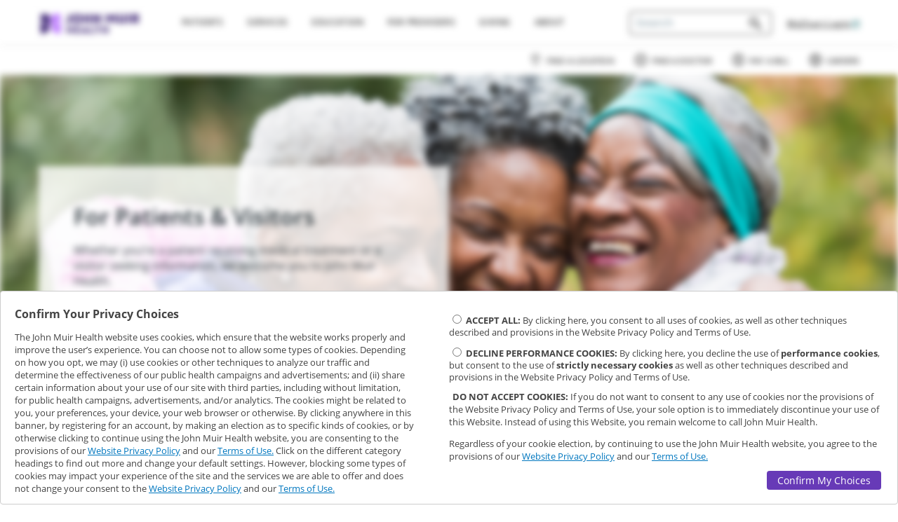

--- FILE ---
content_type: text/html; charset=UTF-8
request_url: https://ewww.johnmuirhealth.com/patients-and-visitors.html
body_size: 11334
content:
<!doctype html>
<html xmlns="http://www.w3.org/1999/xhtml" lang="en">

    <head>
        



    <title>For Patients &amp; Visitors</title>
    <meta name="description" content="John Muir Health is an integrated system of doctors, hospitals and other services providing the highest quality patient care every day through the contributions of our physicians, employees and volunteers. "/>

    <link rel="manifest" href="/webcommon/favicon/manifest.json"/>

    <link rel="shortcut icon" href="/webcommon/favicon/favicon.ico" type="image/x-icon"/>
    <link rel="apple-touch-icon" sizes="180x180" href="/webcommon/favicon/apple-touch-icon.png"/>
    <link rel="icon" type="image/png" sizes="32x32" href="/webcommon/favicon/favicon-32x32.png"/>
    <link rel="icon" type="image/png" sizes="16x16" href="/webcommon/favicon/favicon-16x16.png"/>
    <link rel="mask-icon" href="/webcommon/favicon/safari-pinned-tab.svg" color="#5bbad5"/>
    <link rel="stylesheet" href="/webcommon/fonts/icomoon/style.css"/>

    <meta name="theme-color" content="#ffffff"/>

    <meta charset="utf-8"/>
    <meta name="viewport" content="width=device-width, initial-scale=1.0"/>
    <meta name="google-site-verification" content="rPXOdzQ72InmQY5IgawA6iyDWGGIuCY_ZqBA4_wEq9s"/>

    <!-- for aem form specific pages, iframeResizer should be loaded before requirejs -->
    
 
    <script src="/webcommon/lib/jq/jquery.min.js"></script>
    <script src="/webcommon/config/api-config.js"></script>
    <script src="/webcommon/loader/jmh-loader.js"></script>
    <script src="/webcommon/loader/jmh-teal.js" async></script>

    

    





    
<script src="/etc.clientlibs/clientlibs/granite/jquery.js"></script>
<script src="/etc.clientlibs/clientlibs/granite/utils.js"></script>
<script src="/etc.clientlibs/clientlibs/granite/jquery/granite.js"></script>
<script src="/etc.clientlibs/foundation/clientlibs/jquery.js"></script>
<script src="/etc.clientlibs/foundation/clientlibs/shared.js"></script>
<script src="/etc/designs/jmh/clientlib-all.js"></script>
<script src="/etc.clientlibs/jmh/clientlibs/clientlib-all.js"></script>




        

    
<link rel="stylesheet" href="/etc/designs/jmh/clientlib-all.css" type="text/css">
<link rel="stylesheet" href="/etc.clientlibs/jmh/clientlibs/clientlib-all.css" type="text/css">













        
    </head>

    <body class="design62    publish patients-and-visitors">
        
        <div class="site-wrapper">
    <header role="heading" aria-level="1">
        




    
        
        
        <div class="newpar new section">

</div>

    
        
        
        <div class="par iparys_inherited">

    
    
    
    
        
        
        <div class="reference parbase"><div class="cq-dd-paragraph"><div class="fragment-par parsys"><div class="navigationComponent parbase section"><nav class="responsive-navigation
     
     transparent ">

    
    
<link rel="stylesheet" href="/etc.clientlibs/jmh/components/layout/navigationComponent/clientlib.css" type="text/css">
<script src="/etc.clientlibs/jmh/components/layout/navigationComponent/clientlib.js"></script>




    <section class="jmh_header_primary-menu">
        <div class="width-limit">
        <div id="mobileHeader" class="width-padding">
        <div class="aem-Grid aem-Grid--12">

            
            <div class="JMHmobileMenu">
                <button id="mobileMenuToggle" class="navbar-toggle" type="button" tabindex="0" aria-labelledby="navTog" aria-pressed="false">
                    <span id="navTog" class="sr-only">Toggle navigation</span>
                    <span class="icon-bar"> </span>
                    <span class="icon-bar"> </span>
                    <span class="icon-bar"> </span>
                </button>
                <svg class="icon close" tabindex="0">
                    <use xlink:href="/etc.clientlibs/jmh/clientlibs/clientlib-site/resources/images/svg/sprites.svg#icon_close"/>
                </svg>
            </div>

            
            <div class="logo-wrap aem-GridColumn aem-GridColumn--default--2 aem-GridColumn--xs--12 aem-GridColumn--sm--12">
                <div class="JMHlogo">
<a href="/" onclick="CQ_Analytics.record({event: 'imageClick', values: { imageLink: '', imageAsset: '', imageTitle: 'logo.png' }, collect: false, options: { obj: this }, componentPath: 'wcm\/foundation\/components\/image'})">
    <img src="/content/jmh/en/shared/top-navigation/_jcr_content/fragment-par/navigationcomponent/logo.img.png/1724172489140.png" alt="John Muir Health logo" class="cq-dd-image" data-emptytext="Image"/>
</a>


</div>
            </div>

            
            <div class="mobile-search-btn">
                <svg class="search icon">
                    <use xlink:href="/etc.clientlibs/jmh/clientlibs/clientlib-site/resources/images/svg/sprites.svg#icon_search"/>
                </svg>
            </div>

            
            <div class="mobile-search-wrap">
                <div class="close-search-btn">
                    <svg class="back icon" xmlns="http://www.w3.org/2000/svg" xmlns:xlink="http://www.w3.org/1999/xlink" version="1.1" xml:space="preserve" viewBox="0 0 16 27" width="100%" height="100%" preserveAspectRatio="xMinYMin meet">
                        <polygon points="13.399999141693115,26.799999713897705 0,13.400000095367432 13.399999141693115,0 16.200000286102295,2.8000001907348633 5.599999904632568,13.400000095367432 16.200000286102295,24.000000476837158 "/>
                    </svg>
                </div>
                    
                    <div class="mobile-search" style="min-height: 37px">




    
    
    <div class="jmhSearch parbase"><style>
    .headerMobileSearch .jmh-search__field input[type=text]:not(.browser-default) {
        height: 1em;
        width: 10em;
        padding-right: 2.1em;
    }
    .headerMobileSearch .react-autosuggest__suggestions-container--open {
        ;
    }
    .headerMobileSearch .jmh-search__field {
        justify-content: center;
    }
    @media screen and (max-width: 600px) {
        .headerMobileSearch .jmh-search__field input[type=text]:not(.browser-default) {
            width: 95%;
        }
        .mobile-search .jmh-search__field {
            align-items: end;
            flex-direction: inherit;
        }
    }
    .jmh-search__title {
        /* This is the same style as in the JmhSearch React component. It is repeated here to avoid rendering with one style first and then switching to another. */
        display: flex;
        justify-content: center;
        padding-bottom: 0.5em;
        padding-top: 0.5em;
    }
    
    /* style for dummy JmhSearch input UI and it has been added to load before the actual JmhSearch component */
    .jmh-search-loadable {
        width: 14em;
    }
    
    .jmh-search-loadable.inactive {
        display: none;     
    }
    
    .jmh-search-loadable-input {
        display: flex;
    }

    .jmh-search-loadable-input input[type=text]:not(.browser-default) {
        background-color: #fff;
        color: #666;
        padding: 0.5em;
        font-size: 1em;
        font-weight: 600;
        margin-bottom: 0;
        height: 1em;
        width: 10em;
        padding-right: 2.1em
    }
    
    .jmh-search-loadable-input input[type=text]:not(.browser-default)::placeholder {
        font-weight: 600;
        color: #B8B8B8;;
    }
    
    /* style for dummy Midpage JmhSearch input UI */
    .midPageSearch .jmh-search-loadable {
        position: absolute;
        margin-top: 6em;
        padding-left: 12em;
        width: 100%;
    }
    
    .midPageSearch .jmh-search-loadable-input {
        width: 36em;
    }
    
    @media screen and (max-width: 1199px) {
        .midPageSearch .jmh-search-loadable {
            padding-left: 10em;
        }
    
        .midPageSearch .jmh-search-loadable-input {
            width: 29em;
        }
    }
    
    @media screen and (max-width: 991px) {
        .midPageSearch .jmh-search-loadable {
            padding-left: 7.5em;
        }
        
        .midPageSearch .jmh-search-loadable-input {
            width: 22em;
        }
    }
    
    @media screen and (max-width: 775px) {
        .midPageSearch .jmh-search-loadable {
            padding-left: 16%;
        }
        
        .midPageSearch .jmh-search-loadable-input {
            width: 53%;
        }
    }
    
    @media screen and (max-width: 600px) {
        .midPageSearch .jmh-search-loadable {
            margin-top: 10em;
            padding-left: 8%;
        }
        
        .midPageSearch .jmh-search-loadable-input {
            width: 85%;
        }
    }
    
    .midPageSearch .jmh-search-loadable-input input[type=text]:not(.browser-default) {             
        background-color: #fff ;
        color: #666 ;
        padding: 0.5em ;
        font-size: 1em ;
        font-weight: 600 ;
        margin-bottom: 0 ;
        height: 2em ;
        width: 100% ;
        border: none ;
        border-radius: 0 ;
    }
    
    .midPageSearch .jmh-search-loadable-input input[type=text]:not(.browser-default)::placeholder { 
        color: transparent; 
    }
</style>



<section class="headerMobileSearch jmh-search-component-section ">

    

    <div class='md jmh-search__parent'>
         <!-- this section is added to show dummy search UI until actual component is loaded -->
        <div class='jmh-search-loadable'>
            <div class='jmh-search-loadable-input'>
                <input type='text' placeholder='Search' aria-label="search input"/>
            </div>
        </div>
        
        

        <jmh-search data-jmh-param='{"searchButtonText":""
            ,"categoryTitleProviders":"Names"
            ,"categoryTitleSpecialties":"Specialists"
            ,"categoryTitleContent":"Pages"
            ,"maxHitsProviders":"3"
            ,"maxHitsSpecialties":"3"
            ,"maxHitsContent":"3"
            ,"minifiedView":"true"
            ,"initialSearchTermParamName":"JMH_searchTerm"
            ,"placeholderText":"Search"
            ,"locationPlaceholderText":""
            ,"displayAcceptNewPatients":""
            ,"acceptsNewPatients":""
            ,"displayLocationBox":""
            ,"instanceName":"headerMobileSearch"}'></jmh-search>
    </div>

</section>
</div>


</div>
            </div>

            <!-- MOBILE: User login -->
            <div class="JMHmobileLogin">
                <div class="iconLogin" role="menu">
                    <a aria-label="login" role="menuitem" id="mobLogin" href="https://mychart.johnmuirhealth.com" target="_blank">
                        <span>
                            <svg class="icon">
                                <use xlink:href="/etc.clientlibs/jmh/clientlibs/clientlib-site/resources/images/svg/sprites.svg#icon_user"/>
                            </svg>
                        </span>
                    </a>
                </div>
            </div>

            
            <div id="mobileMenu" class="aem-GridColumn aem-GridColumn--default--12 aem-GridColumn--xs--12 aem-GridColumn--sm--12 aem-GridColumn--md--6 aem-GridColumn--lg--6">
                <div class="mobileMenuBackground"></div>

                <div class="primaryMenuWrap">
                    <ul class="jmhmenu" role="menu">
                        <li class="dropdown" role="menuitem">
                                    <a aria-expanded="true" aria-haspopup="true" class="dropdown-toggle fsize-12" href="/patients-and-visitors.html" tabindex="0">
                                Patients
                            </a>
                            <svg xmlns="http://www.w3.org/2000/svg" xmlns:xlink="http://www.w3.org/1999/xlink" class="plus" enable-background="new 0 0 256 256" version="1.1" viewBox="0 0 256 256" xml:space="preserve" tabindex="0">
                                <path d="M208,122h-74V48c0-3.534-2.466-6.4-6-6.4s-6,2.866-6,6.4v74H48c-3.534,0-6.4,2.466-6.4,6s2.866,6,6.4,6h74v74  c0,3.534,2.466,6.4,6,6.4s6-2.866,6-6.4v-74h74c3.534,0,6.4-2.466,6.4-6S211.534,122,208,122z"/>
                            </svg>
                            <svg style="display: none" xmlns="http://www.w3.org/2000/svg" xmlns:xlink="http://www.w3.org/1999/xlink" class="minus" enable-background="new 0 0 256 256" version="1.1" viewBox="0 0 256 256" xml:space="preserve" tabindex="0">
                                <path d="M208,134.4H48c-3.534,0-6.4-2.866-6.4-6.4s2.866-6.4,6.4-6.4h160c3.534,0,6.4,2.866,6.4,6.4S211.534,134.4,208,134.4z"/>
                            </svg>
                            <div class="submenu patients"><div class="linkComponent parbase section">

    
    
<link rel="stylesheet" href="/etc.clientlibs/jmh/components/content/linkComponent/clientlib.css" type="text/css">




    <a href="/patients-and-visitors/payment-and-insurance/patient-financial-assistance-program/patient-financial-assistance.html" class="linkComponent blue-grey-text text-darken-4  " target="_self" tabindex="0" rel="noreferrer">
        Help Paying Your Bill
    </a>



</div>
<div class="linkComponent parbase section">

    
    




    <a href="/patients-and-visitors/payment-and-insurance/medicare.html" class="linkComponent blue-grey-text text-darken-4  " target="_self" tabindex="0" rel="noreferrer">
        Medicare
    </a>



</div>
<div class="linkComponent parbase section">

    
    




    <a href="/patients-and-visitors/mjmh-find-out-more.html" class="linkComponent blue-grey-text text-darken-4  " target="_self" tabindex="0" rel="noreferrer">
        MyChart
    </a>



</div>
<div class="linkComponent parbase section">

    
    




    <a href="/patients-and-visitors/new-patients.html" class="linkComponent blue-grey-text text-darken-4  " target="_self" tabindex="0" rel="noreferrer">
        New Patients
    </a>



</div>
<div class="linkComponent parbase section">

    
    




    <a href="/patients-and-visitors/Nurse-Advice.html" class="linkComponent blue-grey-text text-darken-4  " target="_self" tabindex="0" rel="noreferrer">
        Nurse Advice
    </a>



</div>
<div class="linkComponent parbase section">

    
    




    <a href="/patients-and-visitors/payment-and-insurance.html" class="linkComponent text-color-dark-grey  " target="_self" tabindex="0" rel="noreferrer">
        Payment &amp; Insurance
    </a>



</div>
<div class="linkComponent parbase section">

    
    




    <a href="/patients-and-visitors/preparing-for-surgery.html" class="linkComponent text-color-dark-grey  " target="_self" tabindex="0" rel="noreferrer">
        Preparing for Surgery
    </a>



</div>
<div class="linkComponent parbase section">

    
    




    <a href="/patients-and-visitors/mjmh-find-out-more/pre-register-online-for-birth.html" class="linkComponent blue-grey-text text-darken-4  " target="_self" tabindex="0" rel="noreferrer">
        Pre-Register for Labor &amp; Delivery
    </a>



</div>
<div class="linkComponent parbase section">

    
    




    <a href="/patients-and-visitors/registration-forms.html" class="linkComponent text-color-dark-grey  " target="_self" tabindex="0" rel="noreferrer">
        Registration &amp; Forms
    </a>



</div>
<div class="linkComponent parbase section">

    
    




    <a href="/patients-and-visitors/request-medical-record.html" class="linkComponent text-color-dark-grey  " target="_self" tabindex="0" rel="noreferrer">
        Request a Health Record
    </a>



</div>
<div class="linkComponent parbase section">

    
    




    <a href="/patients-and-visitors/mjmh-find-out-more/mychart-video-visits.html" class="linkComponent blue-grey-text text-darken-4  " target="_self" tabindex="0" rel="noreferrer">
        Video Visits
    </a>



</div>

</div>
                        </li>
                    
                        <li class="dropdown" role="menuitem">
                                    <a aria-expanded="true" aria-haspopup="true" class="dropdown-toggle fsize-12" href="/services.html" tabindex="0">
                                Services
                            </a>
                            <svg xmlns="http://www.w3.org/2000/svg" xmlns:xlink="http://www.w3.org/1999/xlink" class="plus" enable-background="new 0 0 256 256" version="1.1" viewBox="0 0 256 256" xml:space="preserve" tabindex="0">
                                <path d="M208,122h-74V48c0-3.534-2.466-6.4-6-6.4s-6,2.866-6,6.4v74H48c-3.534,0-6.4,2.466-6.4,6s2.866,6,6.4,6h74v74  c0,3.534,2.466,6.4,6,6.4s6-2.866,6-6.4v-74h74c3.534,0,6.4-2.466,6.4-6S211.534,122,208,122z"/>
                            </svg>
                            <svg style="display: none" xmlns="http://www.w3.org/2000/svg" xmlns:xlink="http://www.w3.org/1999/xlink" class="minus" enable-background="new 0 0 256 256" version="1.1" viewBox="0 0 256 256" xml:space="preserve" tabindex="0">
                                <path d="M208,134.4H48c-3.534,0-6.4-2.866-6.4-6.4s2.866-6.4,6.4-6.4h160c3.534,0,6.4,2.866,6.4,6.4S211.534,134.4,208,134.4z"/>
                            </svg>
                            <div class="submenu services"><div class="columnComponent section">

<article class="responsive-column-component colComp_73154  ">
        
    
<link rel="stylesheet" href="/etc.clientlibs/jmh/components/layout/columnComponent/clientlib.css" type="text/css">
<script src="/etc.clientlibs/jmh/components/layout/columnComponent/clientlib.js"></script>




        <div class="column-wrapper bg-color-transparent
                      ">
            
            

                <div class="aem-Grid aem-Grid--12 " role="main">
                    <div class="aem-GridColumn 
                         aem-GridColumn--lg--3
                         aem-GridColumn--md--6
                         aem-GridColumn--sm--6
                         aem-GridColumn--xs--12">
                        <div>




    
    
    <div class="linkComponent parbase">

    
    




    <a href="/services.html" class="linkComponent blue-grey-text text-darken-4  " target="_self" tabindex="0" rel="noreferrer">
        All Services
    </a>



</div>


    
    
    <div class="linkComponent parbase">

    
    




    <a href="/services/behavioral-health-services.html" class="linkComponent text-color-dark-grey  " target="_self" tabindex="0" rel="noreferrer">
        Behavioral Health
    </a>



</div>


    
    
    <div class="linkComponent parbase">

    
    




    <a href="/services/cancer-services.html" class="linkComponent text-color-dark-grey  " target="_self" tabindex="0" rel="noreferrer">
        Cancer
    </a>



</div>


    
    
    <div class="linkComponent parbase">

    
    




    <a href="/services/cardiovascular-services.html" class="linkComponent text-color-dark-grey  " target="_self" tabindex="0" rel="noreferrer">
        Cardiovascular Services
    </a>



</div>


</div>
                    </div>
                
                    <div class="aem-GridColumn 
                         aem-GridColumn--lg--3
                         aem-GridColumn--md--6
                         aem-GridColumn--sm--6
                         aem-GridColumn--xs--12">
                        <div>




    
    
    <div class="linkComponent parbase">

    
    




    <a href="/services/emergency-services.html" class="linkComponent text-color-dark-grey  " target="_self" tabindex="0" rel="noreferrer">
        Emergency Services
    </a>



</div>


    
    
    <div class="linkComponent parbase">

    
    




    <a href="/services/gastroenterology-services.html" class="linkComponent blue-grey-text text-darken-4  " target="_self" tabindex="0" rel="noreferrer">
        Gastroenterology
    </a>



</div>


    
    
    <div class="linkComponent parbase">

    
    




    <a href="/services/lab-services.html" class="linkComponent text-color-dark-grey  " target="_self" tabindex="0" rel="noreferrer">
        Lab Services
    </a>



</div>


    
    
    <div class="linkComponent parbase">

    
    




    <a href="/services/medical-imaging-services.html" class="linkComponent text-color-dark-grey  " target="_self" tabindex="0" rel="noreferrer">
        Medical Imaging 
    </a>



</div>


</div>
                    </div>
                
                    <div class="aem-GridColumn 
                         aem-GridColumn--lg--3
                         aem-GridColumn--md--6
                         aem-GridColumn--sm--6
                         aem-GridColumn--xs--12">
                        <div>




    
    
    <div class="linkComponent parbase">

    
    




    <a href="/services/neurosciences.html" class="linkComponent text-color-dark-grey  " target="_self" tabindex="0" rel="noreferrer">
        Neurosciences
    </a>



</div>


    
    
    <div class="linkComponent parbase">

    
    




    <a href="/services/orthopedics.html" class="linkComponent text-color-dark-grey  " target="_self" tabindex="0" rel="noreferrer">
        Orthopedics
    </a>



</div>


    
    
    <div class="linkComponent parbase">

    
    




    <a href="/services/pediatrics.html" class="linkComponent blue-grey-text text-darken-4  " target="_self" tabindex="0" rel="noreferrer">
        Pediatrics
    </a>



</div>


    
    
    <div class="linkComponent parbase">

    
    




    <a href="/services/physical-rehabilitation.html" class="linkComponent text-color-dark-grey  " target="_self" tabindex="0" rel="noreferrer">
        Physical Rehabilitation
    </a>



</div>


</div>
                    </div>
                
                    <div class="aem-GridColumn 
                         aem-GridColumn--lg--3
                         aem-GridColumn--md--6
                         aem-GridColumn--sm--6
                         aem-GridColumn--xs--12">
                        <div>




    
    
    <div class="linkComponent parbase">

    
    




    <a href="/services/pregnancy-obgyn-new-parent-services.html" class="linkComponent blue-grey-text text-darken-4  " target="_self" tabindex="0" rel="noreferrer">
        Pregnancy &amp; New Parent
    </a>



</div>


    
    
    <div class="linkComponent parbase">

    
    




    <a href="/services/primary-care.html" class="linkComponent text-color-dark-grey  " target="_self" tabindex="0" rel="noreferrer">
        Primary Care
    </a>



</div>


    
    
    <div class="linkComponent parbase">

    
    




    <a href="/services/urgent-care-services.html" class="linkComponent text-color-dark-grey  " target="_self" tabindex="0" rel="noreferrer">
        Urgent Care
    </a>



</div>


</div>
                    </div>
                </div>

            
        </div>
        
</article>
<style id="bgImage-colComp_73154"></style>

</div>

</div>
                        </li>
                    
                        <li class="dropdown" role="menuitem">
                                    <a aria-expanded="true" aria-haspopup="true" class="dropdown-toggle fsize-12" href="/health-education.html" tabindex="0">
                                Education
                            </a>
                            <svg xmlns="http://www.w3.org/2000/svg" xmlns:xlink="http://www.w3.org/1999/xlink" class="plus" enable-background="new 0 0 256 256" version="1.1" viewBox="0 0 256 256" xml:space="preserve" tabindex="0">
                                <path d="M208,122h-74V48c0-3.534-2.466-6.4-6-6.4s-6,2.866-6,6.4v74H48c-3.534,0-6.4,2.466-6.4,6s2.866,6,6.4,6h74v74  c0,3.534,2.466,6.4,6,6.4s6-2.866,6-6.4v-74h74c3.534,0,6.4-2.466,6.4-6S211.534,122,208,122z"/>
                            </svg>
                            <svg style="display: none" xmlns="http://www.w3.org/2000/svg" xmlns:xlink="http://www.w3.org/1999/xlink" class="minus" enable-background="new 0 0 256 256" version="1.1" viewBox="0 0 256 256" xml:space="preserve" tabindex="0">
                                <path d="M208,134.4H48c-3.534,0-6.4-2.866-6.4-6.4s2.866-6.4,6.4-6.4h160c3.534,0,6.4,2.866,6.4,6.4S211.534,134.4,208,134.4z"/>
                            </svg>
                            <div class="submenu health-education"><div class="linkComponent parbase section">

    
    




    <a href="/health-education/classes-and-support-groups.html" class="linkComponent blue-grey-text text-darken-4  " target="_self" tabindex="0" rel="noreferrer">
        Classes, Screenings &amp; Support Groups
    </a>



</div>
<div class="linkComponent parbase section">

    
    




    <a href="/patients-and-visitors/clinical-trials.html" class="linkComponent blue-grey-text text-darken-4  " target="_self" tabindex="0" rel="noreferrer">
        Clinical Trials
    </a>



</div>
<div class="linkComponent parbase section">

    
    




    <a href="/health-education/conditions-treatments.html" class="linkComponent text-color-dark-grey  " target="_self" tabindex="0" rel="noreferrer">
        Conditions &amp; Treatments
    </a>



</div>
<div class="linkComponent parbase section">

    
    




    <a href="/health-education/health-wellness.html" class="linkComponent text-color-dark-grey  " target="_self" tabindex="0" rel="noreferrer">
        Health &amp; Wellness
    </a>



</div>
<div class="linkComponent parbase section">

    
    




    <a href="/health-education/podcasts.html" class="linkComponent blue-grey-text text-darken-4  " target="_self" tabindex="0" rel="noreferrer">
        Cardiology Podcasts for Patients
    </a>



</div>

</div>
                        </li>
                    
                        <li class="dropdown" role="menuitem">
                                    <a aria-expanded="true" aria-haspopup="true" class="dropdown-toggle fsize-12" href="/for-physicians.html" tabindex="0">
                                For Providers
                            </a>
                            <svg xmlns="http://www.w3.org/2000/svg" xmlns:xlink="http://www.w3.org/1999/xlink" class="plus" enable-background="new 0 0 256 256" version="1.1" viewBox="0 0 256 256" xml:space="preserve" tabindex="0">
                                <path d="M208,122h-74V48c0-3.534-2.466-6.4-6-6.4s-6,2.866-6,6.4v74H48c-3.534,0-6.4,2.466-6.4,6s2.866,6,6.4,6h74v74  c0,3.534,2.466,6.4,6,6.4s6-2.866,6-6.4v-74h74c3.534,0,6.4-2.466,6.4-6S211.534,122,208,122z"/>
                            </svg>
                            <svg style="display: none" xmlns="http://www.w3.org/2000/svg" xmlns:xlink="http://www.w3.org/1999/xlink" class="minus" enable-background="new 0 0 256 256" version="1.1" viewBox="0 0 256 256" xml:space="preserve" tabindex="0">
                                <path d="M208,134.4H48c-3.534,0-6.4-2.866-6.4-6.4s2.866-6.4,6.4-6.4h160c3.534,0,6.4,2.866,6.4,6.4S211.534,134.4,208,134.4z"/>
                            </svg>
                            <div class="submenu for-physicians"><div class="linkComponent parbase section">

    
    




    <a href="/for-physicians/physician-careers.html" class="linkComponent text-color-dark-grey  " target="_self" tabindex="0" rel="noreferrer">
        Careers
    </a>



</div>
<div class="linkComponent parbase section">

    
    




    <a href="/patients-and-visitors/clinical-trials/about-clinical-research.html" class="linkComponent blue-grey-text text-darken-4  " target="_self" tabindex="0" rel="noreferrer">
        Clinical Research
    </a>



</div>
<div class="linkComponent parbase section">

    
    




    <a href="/for-physicians/family-medicine-residency.html" class="linkComponent text-color-dark-grey  " target="_self" tabindex="0" rel="noreferrer">
        Family Medicine Residency Program
    </a>



</div>
<div class="linkComponent parbase section">

    
    




    <a href="/for-physicians/john-muir-medical-group.html" class="linkComponent text-color-dark-grey  " target="_self" tabindex="0" rel="noreferrer">
        John Muir Medical Group
    </a>



</div>
<div class="linkComponent parbase section">

    
    




    <a href="/for-physicians/medical-staff.html" class="linkComponent text-color-dark-grey  " target="_self" tabindex="0" rel="noreferrer">
        Medical Staff
    </a>



</div>
<div class="linkComponent parbase section">

    
    




    <a href="/for-physicians/nursing.html" class="linkComponent blue-grey-text text-darken-4  " target="_self" tabindex="0" rel="noreferrer">
        Nursing
    </a>



</div>
<div class="linkComponent parbase section">

    
    




    <a href="/get-involved/careers/pharmacy-residency.html" class="linkComponent blue-grey-text text-darken-4  " target="_self" tabindex="0" rel="noreferrer">
        Pharmacy Residency Program
    </a>



</div>
<div class="linkComponent parbase section">

    
    




    <a href="/for-physicians/resources.html" class="linkComponent text-color-dark-grey  " target="_self" tabindex="0" rel="noreferrer">
        Resources
    </a>



</div>
<div class="linkComponent parbase section">

    
    




    <a href="/for-physicians/training.html" class="linkComponent text-color-dark-grey  " target="_self" tabindex="0" rel="noreferrer">
        Training &amp; Education
    </a>



</div>
<div class="linkComponent parbase section">

    
    




    <a href="/for-physicians/cancer-medical-group.html" class="linkComponent blue-grey-text text-darken-4  " target="_self" tabindex="0" rel="noreferrer">
        Cancer Medical Group
    </a>



</div>
<div class="linkComponent parbase section">

    
    




    <a href="/for-physicians/cardiovascular-medical-group.html" class="linkComponent blue-grey-text text-darken-4  " target="_self" tabindex="0" rel="noreferrer">
        Cardiovascular Medical Group
    </a>



</div>
<div class="linkComponent parbase section">

    
    




    <a href="/for-physicians/specialty-medical-group.html" class="linkComponent blue-grey-text text-darken-4  " target="_self" tabindex="0" rel="noreferrer">
        Specialty Medical Group
    </a>



</div>

</div>
                        </li>
                    
                        <li class="dropdown" role="menuitem">
                                    <a aria-expanded="true" aria-haspopup="true" class="dropdown-toggle fsize-12" href="/giving.html" tabindex="0">
                                Giving
                            </a>
                            <svg xmlns="http://www.w3.org/2000/svg" xmlns:xlink="http://www.w3.org/1999/xlink" class="plus" enable-background="new 0 0 256 256" version="1.1" viewBox="0 0 256 256" xml:space="preserve" tabindex="0">
                                <path d="M208,122h-74V48c0-3.534-2.466-6.4-6-6.4s-6,2.866-6,6.4v74H48c-3.534,0-6.4,2.466-6.4,6s2.866,6,6.4,6h74v74  c0,3.534,2.466,6.4,6,6.4s6-2.866,6-6.4v-74h74c3.534,0,6.4-2.466,6.4-6S211.534,122,208,122z"/>
                            </svg>
                            <svg style="display: none" xmlns="http://www.w3.org/2000/svg" xmlns:xlink="http://www.w3.org/1999/xlink" class="minus" enable-background="new 0 0 256 256" version="1.1" viewBox="0 0 256 256" xml:space="preserve" tabindex="0">
                                <path d="M208,134.4H48c-3.534,0-6.4-2.866-6.4-6.4s2.866-6.4,6.4-6.4h160c3.534,0,6.4,2.866,6.4,6.4S211.534,134.4,208,134.4z"/>
                            </svg>
                            <div class="submenu giving"><div class="linkComponent parbase section">

    
    




    <a href="/secure/donate-to-john-muir-health-foundation.html" class="linkComponent blue-grey-text text-darken-4  " target="_self" tabindex="0" rel="noreferrer">
        Give Now
    </a>



</div>
<div class="linkComponent parbase section">

    
    




    <a href="/giving/gift-opportunities/jean-and-ken-hofmann-cancer-center.html" class="linkComponent blue-grey-text text-darken-4  " target="_self" tabindex="0" rel="noreferrer">
        The Campaign to Conquer Cancer
    </a>



</div>
<div class="linkComponent parbase section">

    
    




    <a href="/giving/the-foundation.html" class="linkComponent blue-grey-text text-darken-4  " target="_self" tabindex="0" rel="noreferrer">
        The Foundation
    </a>



</div>
<div class="linkComponent parbase section">

    
    




    <a href="/giving/donor-impact.html" class="linkComponent blue-grey-text text-darken-4  " target="_self" tabindex="0" rel="noreferrer">
        Donor Impact
    </a>



</div>
<div class="linkComponent parbase section">

    
    




    <a href="/giving/gift-opportunities.html" class="linkComponent blue-grey-text text-darken-4  " target="_self" tabindex="0" rel="noreferrer">
        Gift Opportunities
    </a>



</div>
<div class="linkComponent parbase section">

    
    




    <a href="/giving/ways-to-give.html" class="linkComponent blue-grey-text text-darken-4  " target="_self" tabindex="0" rel="noreferrer">
        Ways to Give
    </a>



</div>
<div class="linkComponent parbase section">

    
    




    <a href="/giving/the-foundation/publications.html" class="linkComponent blue-grey-text text-darken-4  " target="_self" tabindex="0" rel="noreferrer">
        Publications
    </a>



</div>
<div class="linkComponent parbase section">

    
    




    <a href="/giving/the-foundation/publications.html#press-releases" class="linkComponent blue-grey-text text-darken-4  " target="_self" tabindex="0" rel="noreferrer">
        Press Releases
    </a>



</div>
<div class="linkComponent parbase section">

    
    




    <a href="/giving/employee-giving.html" class="linkComponent blue-grey-text text-darken-4  " target="_self" tabindex="0" rel="noreferrer">
        Employee Giving
    </a>



</div>
<div class="linkComponent parbase section">

    
    




    <a href="/giving/the-foundation/contact-us.html" class="linkComponent blue-grey-text text-darken-4  " target="_self" tabindex="0" rel="noreferrer">
        Contact Us – Giving to John Muir Health
    </a>



</div>

</div>
                        </li>
                    
                        <li class="dropdown" role="menuitem">
                                    <a aria-expanded="true" aria-haspopup="true" class="dropdown-toggle fsize-12" href="/about-john-muir-health.html" tabindex="0">
                                About
                            </a>
                            <svg xmlns="http://www.w3.org/2000/svg" xmlns:xlink="http://www.w3.org/1999/xlink" class="plus" enable-background="new 0 0 256 256" version="1.1" viewBox="0 0 256 256" xml:space="preserve" tabindex="0">
                                <path d="M208,122h-74V48c0-3.534-2.466-6.4-6-6.4s-6,2.866-6,6.4v74H48c-3.534,0-6.4,2.466-6.4,6s2.866,6,6.4,6h74v74  c0,3.534,2.466,6.4,6,6.4s6-2.866,6-6.4v-74h74c3.534,0,6.4-2.466,6.4-6S211.534,122,208,122z"/>
                            </svg>
                            <svg style="display: none" xmlns="http://www.w3.org/2000/svg" xmlns:xlink="http://www.w3.org/1999/xlink" class="minus" enable-background="new 0 0 256 256" version="1.1" viewBox="0 0 256 256" xml:space="preserve" tabindex="0">
                                <path d="M208,134.4H48c-3.534,0-6.4-2.866-6.4-6.4s2.866-6.4,6.4-6.4h160c3.534,0,6.4,2.866,6.4,6.4S211.534,134.4,208,134.4z"/>
                            </svg>
                            <div class="submenu about"><div class="linkComponent parbase section">

    
    




    <a href="/about-john-muir-health/annual-reports.html" class="linkComponent text-color-dark-grey  " target="_self" tabindex="0" rel="noreferrer">
        Annual Reports
    </a>



</div>
<div class="linkComponent parbase section">

    
    




    <a href="/about-john-muir-health/awards-recognition.html" class="linkComponent text-color-dark-grey  " target="_self" tabindex="0" rel="noreferrer">
        Awards &amp; Recognition
    </a>



</div>
<div class="linkComponent parbase section">

    
    




    <a href="/about-john-muir-health/board-of-directors.html" class="linkComponent text-color-dark-grey  " target="_self" tabindex="0" rel="noreferrer">
        Board of Directors
    </a>



</div>
<div class="linkComponent parbase section">

    
    




    <a href="/about-john-muir-health/community-commitment.html" class="linkComponent text-color-dark-grey  " target="_self" tabindex="0" rel="noreferrer">
        Community Commitment
    </a>



</div>
<div class="linkComponent parbase section">

    
    




    <a href="/about-john-muir-health/employer-brokers.html" class="linkComponent text-color-dark-grey  " target="_self" tabindex="0" rel="noreferrer">
        Employers, Brokers, &amp; Health Plans
    </a>



</div>
<div class="linkComponent parbase section">

    
    




    <a href="/about-john-muir-health/executive-team.html" class="linkComponent text-color-dark-grey  " target="_self" tabindex="0" rel="noreferrer">
        Executive Team
    </a>



</div>
<div class="linkComponent parbase section">

    
    




    <a href="https://www.givehealthjmh.org/" class="linkComponent text-color-dark-grey  " target="_blank" tabindex="0" rel="noreferrer">
        Make a Gift
    </a>



</div>
<div class="linkComponent parbase section">

    
    




    <a href="/about-john-muir-health/mission-vision.html" class="linkComponent blue-grey-text text-darken-4  " target="_self" tabindex="0" rel="noreferrer">
        Mission &amp; Vision
    </a>



</div>
<div class="linkComponent parbase section">

    
    




    <a href="/about-john-muir-health/our-partnerships.html" class="linkComponent text-color-dark-grey  " target="_self" tabindex="0" rel="noreferrer">
        Partnerships
    </a>



</div>
<div class="linkComponent parbase section">

    
    




    <a href="/about-john-muir-health/press-room.html" class="linkComponent blue-grey-text text-darken-4  " target="_self" tabindex="0" rel="noreferrer">
        Media Center
    </a>



</div>
<div class="linkComponent parbase section">

    
    




    <a href="/about-john-muir-health/health-equity.html" class="linkComponent blue-grey-text text-darken-4  " target="_self" tabindex="0" rel="noreferrer">
        Health Equity
    </a>



</div>

</div>
                        </li>
                    </ul>
                </div>
            </div>

            
            <div class="aem-GridColumn aem-GridColumn--default--4 primarymenu-breaks-reg">
                <div class="search_login u-coral-pullRight">
                    
                    <div class="desktop-search" style="min-height: 37px">




    
    
    <div class="jmhSearch parbase"><style>
    .headerDesktopSearch .jmh-search__field input[type=text]:not(.browser-default) {
        height: 1em;
        width: 10em;
        padding-right: 2.1em;
    }
    .headerDesktopSearch .react-autosuggest__suggestions-container--open {
        ;
    }
    .headerDesktopSearch .jmh-search__field {
        justify-content: center;
    }
    @media screen and (max-width: 600px) {
        .headerDesktopSearch .jmh-search__field input[type=text]:not(.browser-default) {
            width: 95%;
        }
        .mobile-search .jmh-search__field {
            align-items: end;
            flex-direction: inherit;
        }
    }
    .jmh-search__title {
        /* This is the same style as in the JmhSearch React component. It is repeated here to avoid rendering with one style first and then switching to another. */
        display: flex;
        justify-content: center;
        padding-bottom: 0.5em;
        padding-top: 0.5em;
    }
    
    /* style for dummy JmhSearch input UI and it has been added to load before the actual JmhSearch component */
    .jmh-search-loadable {
        width: 14em;
    }
    
    .jmh-search-loadable.inactive {
        display: none;     
    }
    
    .jmh-search-loadable-input {
        display: flex;
    }

    .jmh-search-loadable-input input[type=text]:not(.browser-default) {
        background-color: #fff;
        color: #666;
        padding: 0.5em;
        font-size: 1em;
        font-weight: 600;
        margin-bottom: 0;
        height: 1em;
        width: 10em;
        padding-right: 2.1em
    }
    
    .jmh-search-loadable-input input[type=text]:not(.browser-default)::placeholder {
        font-weight: 600;
        color: #B8B8B8;;
    }
    
    /* style for dummy Midpage JmhSearch input UI */
    .midPageSearch .jmh-search-loadable {
        position: absolute;
        margin-top: 6em;
        padding-left: 12em;
        width: 100%;
    }
    
    .midPageSearch .jmh-search-loadable-input {
        width: 36em;
    }
    
    @media screen and (max-width: 1199px) {
        .midPageSearch .jmh-search-loadable {
            padding-left: 10em;
        }
    
        .midPageSearch .jmh-search-loadable-input {
            width: 29em;
        }
    }
    
    @media screen and (max-width: 991px) {
        .midPageSearch .jmh-search-loadable {
            padding-left: 7.5em;
        }
        
        .midPageSearch .jmh-search-loadable-input {
            width: 22em;
        }
    }
    
    @media screen and (max-width: 775px) {
        .midPageSearch .jmh-search-loadable {
            padding-left: 16%;
        }
        
        .midPageSearch .jmh-search-loadable-input {
            width: 53%;
        }
    }
    
    @media screen and (max-width: 600px) {
        .midPageSearch .jmh-search-loadable {
            margin-top: 10em;
            padding-left: 8%;
        }
        
        .midPageSearch .jmh-search-loadable-input {
            width: 85%;
        }
    }
    
    .midPageSearch .jmh-search-loadable-input input[type=text]:not(.browser-default) {             
        background-color: #fff ;
        color: #666 ;
        padding: 0.5em ;
        font-size: 1em ;
        font-weight: 600 ;
        margin-bottom: 0 ;
        height: 2em ;
        width: 100% ;
        border: none ;
        border-radius: 0 ;
    }
    
    .midPageSearch .jmh-search-loadable-input input[type=text]:not(.browser-default)::placeholder { 
        color: transparent; 
    }
</style>



<section class="headerDesktopSearch jmh-search-component-section ">

    

    <div class='md jmh-search__parent'>
         <!-- this section is added to show dummy search UI until actual component is loaded -->
        <div class='jmh-search-loadable'>
            <div class='jmh-search-loadable-input'>
                <input type='text' placeholder='Search' aria-label="search input"/>
            </div>
        </div>
        
        

        <jmh-search data-jmh-param='{"searchButtonText":""
            ,"categoryTitleProviders":"Names"
            ,"categoryTitleSpecialties":"Specialists"
            ,"categoryTitleContent":"Pages"
            ,"maxHitsProviders":"3"
            ,"maxHitsSpecialties":"3"
            ,"maxHitsContent":"3"
            ,"minifiedView":"true"
            ,"initialSearchTermParamName":"JMH_searchTerm"
            ,"placeholderText":"Search"
            ,"locationPlaceholderText":""
            ,"displayAcceptNewPatients":""
            ,"acceptsNewPatients":""
            ,"displayLocationBox":""
            ,"instanceName":"headerDesktopSearch"}'></jmh-search>
    </div>

</section>
</div>


</div>
                    <div class="auth" role="menu">
                        <a role="menuitem" id="dTlogin" href="https://mychart.johnmuirhealth.com" target="_blank">MyChart Login</a>
                    </div>
                </div>
            </div>
        </div>

        </div>
        </div>
    </section>
</nav></div>
<div class="inlineNavComponent parbase section"><nav class="inline-navigation " data-background-opacity=".9" aria-label="inline-navigation">

    
    
<link rel="stylesheet" href="/etc.clientlibs/jmh/components/layout/inlineNavComponent/clientlib.css" type="text/css">
<script src="/etc.clientlibs/jmh/components/layout/inlineNavComponent/clientlib.js"></script>




    <section class="jmh_header_secondary-menu
                    white o90-md
                    
                    ">
        <div class="width-limit">
            <div class="width-padding">
                <div class="aem-Grid aem-Grid--12">
                    <div class="aem-GridColumn aem-GridColumn--default--12">
                        <ul class="secondaryMenu">
                            
                            <li>
                                <a href="/locations.html">
                                    <div aria-hidden="true" class="sectionIcon">
                                        <svg class="icon icon_map_outline"><use xlink:href="/etc.clientlibs/jmh/clientlibs/clientlib-site/resources/images/svg/sprites.svg#icon_map_outline"/></svg>
                                    </div>
                                    <div class="sectionName">Find a location</div>
                                </a>
                            </li>
                            <li>
                                <a href="/findadoctor.html">
                                    <div aria-hidden="true" class="sectionIcon">
                                        <svg class="icon icon_health"><use xlink:href="/etc.clientlibs/jmh/clientlibs/clientlib-site/resources/images/svg/sprites.svg#icon_health"/></svg>
                                    </div>
                                    <div class="sectionName">Find a doctor</div>
                                </a>
                            </li>
                            <li>
                                <a href="/billpay/">
                                    <div aria-hidden="true" class="sectionIcon">
                                        <svg class="icon icon_bill"><use xlink:href="/etc.clientlibs/jmh/clientlibs/clientlib-site/resources/images/svg/sprites.svg#icon_bill"/></svg>
                                    </div>
                                    <div class="sectionName">Pay a bill</div>
                                </a>
                            </li>
                            <li>
                                <a href="/get-involved/careers.html">
                                    <div aria-hidden="true" class="sectionIcon">
                                        <svg class="icon icon_job"><use xlink:href="/etc.clientlibs/jmh/clientlibs/clientlib-site/resources/images/svg/sprites.svg#icon_job"/></svg>
                                    </div>
                                    <div class="sectionName">Careers</div>
                                </a>
                            </li>
                        </ul>
                    </div>
                </div>
            </div>
        </div>
    </section>
</nav>

</div>

</div>
</div>
</div>

    

</div>

    


        
    </header>

    <div class="site-content">

        
        




    
    
    <div class="banner">
    
<link rel="stylesheet" href="/etc.clientlibs/jmh/components/content/image/clientlib.css" type="text/css">
<link rel="stylesheet" href="/etc.clientlibs/jmh/components/content/banner/clientlib.css" type="text/css">




<section class="banner-component text-on-left mobile-text-overlay" role="banner">

    
    <style scoped>
        #ib701b8e053cc8d653cff3c17c414f4a6-mobile-img {
            background-image: url("\2f content\2f dam\2fjmh\2f banners\2f f-sr-afam-group.jpg");
            background-position: 100% 0%;
            background-repeat: no-repeat;
            background-size: cover;
            height: 350px;
        }

        
        .slick-cloned .banner-component .mobile-image {
            height: 350px;
        }
    </style>
    <div id="ib701b8e053cc8d653cff3c17c414f4a6-mobile-img" class="mobile-image hide">
    </div>

    
    <style scoped>
        @media (min-width: 1px) {
            #ib701b8e053cc8d653cff3c17c414f4a6 {
                background-image: url("\2f content\2f dam\2fjmh\2f banners\2f f-sr-afam-group.jpg");
                background-position: 100% 0%;
                background-repeat: no-repeat;
                background-size: cover;
                height: 500px;
                position: relative;
                top: -42pxpx;
                margin-bottom: -42pxpx;
            }

            
            .slick-cloned .banner-component .banner-wrap {
                height: 500px;
            }
        }
    </style>
    <div id="ib701b8e053cc8d653cff3c17c414f4a6" class="banner-wrap">
        <div class="aem-Grid aem-Grid--12 container content-wrap">
            <div class="text-wrap bg-color-white o80
                aem-GridColumn
                
                aem-GridColumn--lg--6
                aem-GridColumn--md--6
                aem-GridColumn--sm--12
                aem-GridColumn--xs--12 md">
                <h1 class="h3 blue-grey-text text-darken-4">For Patients &amp; Visitors</h1>
                <div class="blue-grey-text text-darken-4">
                    <p>Whether you’re a patient receiving medical treatment or a visitor seeking information, we welcome you to John Muir Health.  </p>

                </div>
            </div>
        </div>
    </div>

</section>

</div>


    
    
    <div class="breadcrumbs">
    
<link rel="stylesheet" href="/etc.clientlibs/jmh/components/content/breadcrumbs/clientlib.css" type="text/css">
<script src="/etc.clientlibs/jmh/components/content/breadcrumbs/clientlib.js"></script>




<div class="breadcrumbs-component ">

    <nav class="container" aria-label="breadcrumbs">
        <ol>
            
            

            <li class=" parent-page">
                <a href="/">
                    
                    <svg class="arrow" xmlns="http://www.w3.org/2000/svg" xmlns:xlink="http://www.w3.org/1999/xlink" version="1.1" xml:space="preserve" viewBox="0 0 16 27" preserveAspectRatio="xMinYMin meet">
                        <polygon points="13.399999141693115,26.799999713897705 0,13.400000095367432 13.399999141693115,0 16.200000286102295,2.8000001907348633 5.599999904632568,13.400000095367432 16.200000286102295,24.000000476837158 "/>
                    </svg>
                    Home
                </a>
                
                <span class="divider"></span>
            </li>
        
            
            

            <li class="active ">
                <a href="/patients-and-visitors.html">
                    
                    
                    For Patients &amp; Visitors
                </a>
                
                
            </li>
        </ol>

        <div class="tools"/>
    </nav>
</div>
</div>


    
    
    <div class="columnComponent">

<article class="responsive-column-component colComp_22933 margin-bottom-lg-30  ">
        
    




        <div class="column-wrapper bg-color-lighter-grey
                    o10  ">
            
            <div class="container ">

                <div class="aem-Grid aem-Grid--12 " role="main">
                    <div class="aem-GridColumn 
                         aem-GridColumn--lg--12
                         aem-GridColumn--md--12
                         aem-GridColumn--sm--12
                         aem-GridColumn--xs--12">
                        <div>




    
    
    <div class="text parbase"><section class="text-component  container blue-grey-text text-darken-4 text-align-left">

    
    
<link rel="stylesheet" href="/etc.clientlibs/jmh/components/content/ctaComponent/clientlib.css" type="text/css">
<link rel="stylesheet" href="/etc.clientlibs/jmh/components/content/text/clientlib.css" type="text/css">




    

    <div class="text-wrap fsize-18" tabindex="0">
        
            <p>John Muir Health prohibits discrimination against or harassment of any person regardless of age, race, ethnicity, religion, marital status, culture, language, physical or mental disability, socioeconomic status, sex, sexual orientation, and gender identity or expression.</p>
<p><a href="https://www.johnmuirhealth.com/about-john-muir-health.html#patientprotection">View our Non-Discrimination and Accessibility Notice</a></p>
<p> </p>

        
    </div>

    

    

</section>


</div>


    
    
    <div class="columnComponent">

<article class="responsive-column-component colComp_77529  ">
        
    




        <div class="column-wrapper bg-color-transparent
                    o10  ">
            
            <div class="container ">

                <div class="aem-Grid aem-Grid--12  cell-padding" role="main">
                    <div class="aem-GridColumn 
                         aem-GridColumn--lg--4
                         aem-GridColumn--md--4
                         aem-GridColumn--sm--12
                         aem-GridColumn--xs--12">
                        <div>




    
    
    <div class="text parbase"><section class="text-component margin-top-lg-30  container blue-grey-text text-darken-4 text-align-left">

    
    




    

    <div class="text-wrap fsize-xx" tabindex="0">
        
            <h6>Manage Your Health Online <br />
With MyChart<br />
</h6>
<div class="teaser section"><p style="margin-top: 7.0px;">Send messages to your doctor, schedule appointments, view lab results, pay bills and more.</p>
</div>

        
    </div>

    <div class="cta-wrap">
        

    <span class="md">
        <a class="btn primary" href="/patients-and-visitors/mjmh-find-out-more.html" rel="noreferrer">
            Learn more
            
        </a>
    </span>


    </div>

    

</section>


</div>


</div>
                    </div>
                
                    <div class="aem-GridColumn 
                         aem-GridColumn--lg--4
                         aem-GridColumn--md--4
                         aem-GridColumn--sm--12
                         aem-GridColumn--xs--12">
                        <div>




    
    
    <div class="text parbase"><section class="text-component margin-top-lg-30  container blue-grey-text text-darken-4 text-align-left">

    
    




    <div class="title-wrap">
        <h6 class="h6" tabindex="0">Video Visits</h6>
    </div>

    <div class="text-wrap fsize-xx" tabindex="0">
        
            <p>Just like an in-person visit, a video visit is a scheduled appointment with a provider – using secure video conferencing technology.</p>

        
    </div>

    <div class="cta-wrap">
        

    <span class="md">
        <a class="btn primary" href="/patients-and-visitors/mjmh-find-out-more/mychart-video-visits.html" rel="noreferrer">
            Learn more
            
        </a>
    </span>


    </div>

    

</section>


</div>


</div>
                    </div>
                
                    <div class="aem-GridColumn 
                         aem-GridColumn--lg--4
                         aem-GridColumn--md--4
                         aem-GridColumn--sm--12
                         aem-GridColumn--xs--12">
                        <div>




    
    
    <div class="text parbase"><section class="text-component margin-top-lg-30  container blue-grey-text text-darken-4 text-align-left">

    
    




    <div class="title-wrap">
        <h6 class="h6" tabindex="0">Payment &amp; Insurance</h6>
    </div>

    <div class="text-wrap fsize-xx" tabindex="0">
        
            <p>Information about insurances we accept, how to choose John Muir Health if you haven’t already, and how best to pay for services after your treatment.</p>

        
    </div>

    <div class="cta-wrap">
        

    <span class="md">
        <a class="btn primary" href="/patients-and-visitors/payment-and-insurance.html" rel="noreferrer">
            Learn more
            
        </a>
    </span>


    </div>

    

</section>


</div>


</div>
                    </div>
                </div>

            </div>
        </div>
        
</article>
<style id="bgImage-colComp_77529"></style>

</div>


    
    
    <div class="columnComponent">

<article class="responsive-column-component colComp_58986  ">
        
    




        <div class="column-wrapper bg-color-transparent
                    o10  ">
            
            <div class="container ">

                <div class="aem-Grid aem-Grid--12  cell-padding" role="main">
                    <div class="aem-GridColumn 
                         aem-GridColumn--lg--4
                         aem-GridColumn--md--4
                         aem-GridColumn--sm--12
                         aem-GridColumn--xs--12">
                        <div>




    
    
    <div class="text parbase"><section class="text-component margin-top-lg-30  container blue-grey-text text-darken-4 text-align-left">

    
    




    <div class="title-wrap">
        <h6 class="h6" tabindex="0">Forms</h6>
    </div>

    <div class="text-wrap fsize-xx" tabindex="0">
        
            <p>Find and download forms.</p>

        
    </div>

    <div class="cta-wrap">
        

    <span class="md">
        <a class="btn primary" href="/patients-and-visitors/registration-forms.html" rel="noreferrer">
            Learn more
            
        </a>
    </span>


    </div>

    

</section>


</div>


</div>
                    </div>
                
                    <div class="aem-GridColumn 
                         aem-GridColumn--lg--4
                         aem-GridColumn--md--4
                         aem-GridColumn--sm--12
                         aem-GridColumn--xs--12">
                        <div>




    
    
    <div class="text parbase"><section class="text-component margin-top-lg-30  container blue-grey-text text-darken-4 text-align-left">

    
    




    <div class="title-wrap">
        <h6 class="h6" tabindex="0">Medicare</h6>
    </div>

    <div class="text-wrap fsize-xx" tabindex="0">
        
            <p>Information on your Medicare coverage choices.</p>

        
    </div>

    <div class="cta-wrap">
        

    <span class="md">
        <a class="btn primary" href="/patients-and-visitors/payment-and-insurance/medicare.html" rel="noreferrer">
            Learn more
            
        </a>
    </span>


    </div>

    

</section>


</div>


</div>
                    </div>
                
                    <div class="aem-GridColumn 
                         aem-GridColumn--lg--4
                         aem-GridColumn--md--4
                         aem-GridColumn--sm--12
                         aem-GridColumn--xs--12">
                        <div>




    
    
    <div class="text parbase"><section class="text-component margin-top-lg-30  container blue-grey-text text-darken-4 text-align-left">

    
    




    <div class="title-wrap">
        <h6 class="h6" tabindex="0">Request a Health Record</h6>
    </div>

    <div class="text-wrap fsize-xx" tabindex="0">
        
            <p>Instructions on how to obtain a copy of your health record from John Muir Health.</p>

        
    </div>

    <div class="cta-wrap">
        

    <span class="md">
        <a class="btn primary" href="/patients-and-visitors/request-medical-record.html" rel="noreferrer">
            Learn more
            
        </a>
    </span>


    </div>

    

</section>


</div>


</div>
                    </div>
                </div>

            </div>
        </div>
        
</article>
<style id="bgImage-colComp_58986"></style>

</div>


    
    
    <div class="columnComponent">

<article class="responsive-column-component colComp_77256  ">
        
    




        <div class="column-wrapper bg-color-transparent
                    o10  ">
            
            <div class="container ">

                <div class="aem-Grid aem-Grid--12  cell-padding" role="main">
                    <div class="aem-GridColumn 
                         aem-GridColumn--lg--4
                         aem-GridColumn--md--4
                         aem-GridColumn--sm--12
                         aem-GridColumn--xs--12">
                        <div>




    
    
    <div class="text parbase"><section class="text-component margin-top-lg-30  container blue-grey-text text-darken-4 text-align-left">

    
    




    <div class="title-wrap">
        <h6 class="h6" tabindex="0">Preparing for Surgery</h6>
    </div>

    <div class="text-wrap fsize-xx" tabindex="0">
        
            <p>Things you need to do or know before your surgery.</p>

        
    </div>

    <div class="cta-wrap">
        

    <span class="md">
        <a class="btn primary" href="/patients-and-visitors/preparing-for-surgery.html" rel="noreferrer">
            Learn more
            
        </a>
    </span>


    </div>

    

</section>


</div>


</div>
                    </div>
                
                    <div class="aem-GridColumn 
                         aem-GridColumn--lg--4
                         aem-GridColumn--md--4
                         aem-GridColumn--sm--12
                         aem-GridColumn--xs--12">
                        <div>




    
    
    <div class="text parbase"><section class="text-component margin-top-lg-30  container blue-grey-text text-darken-4 text-align-left">

    
    




    <div class="title-wrap">
        <h6 class="h6" tabindex="0">New Patients</h6>
    </div>

    <div class="text-wrap fsize-xx" tabindex="0">
        
            <p>New to John Muir Health? We'll help you get started.</p>

        
    </div>

    <div class="cta-wrap">
        

    <span class="md">
        <a class="btn primary" href="/patients-and-visitors/new-patients.html" rel="noreferrer">
            Learn more
            
        </a>
    </span>


    </div>

    

</section>


</div>


</div>
                    </div>
                
                    <div class="aem-GridColumn 
                         aem-GridColumn--lg--4
                         aem-GridColumn--md--4
                         aem-GridColumn--sm--12
                         aem-GridColumn--xs--12">
                        <div>




    
    
    <div class="text parbase"><section class="text-component margin-top-lg-30  container blue-grey-text text-darken-4 text-align-left">

    
    




    <div class="title-wrap">
        <h6 class="h6" tabindex="0">New to the Area</h6>
    </div>

    <div class="text-wrap fsize-xx" tabindex="0">
        
            <p>Find out about the full range of health care services we have to offer East Bay residents.</p>

        
    </div>

    <div class="cta-wrap">
        

    <span class="md">
        <a class="btn primary" href="/patients-and-visitors/welcome_to_the_neighborhood.html" rel="noreferrer">
            Learn more
            
        </a>
    </span>


    </div>

    

</section>


</div>


</div>
                    </div>
                </div>

            </div>
        </div>
        
</article>
<style id="bgImage-colComp_77256"></style>

</div>


    
    
    <div class="columnComponent">

<article class="responsive-column-component colComp_32415  ">
        
    




        <div class="column-wrapper bg-color-transparent
                    o10  ">
            
            <div class="container ">

                <div class="aem-Grid aem-Grid--12  cell-padding" role="main">
                    <div class="aem-GridColumn 
                         aem-GridColumn--lg--4
                         aem-GridColumn--md--4
                         aem-GridColumn--sm--12
                         aem-GridColumn--xs--12">
                        <div>




    
    
    <div class="text parbase"><section class="text-component margin-top-lg-30  container blue-grey-text text-darken-4 text-align-left">

    
    




    <div class="title-wrap">
        <h6 class="h6" tabindex="0">Find a Location</h6>
    </div>

    <div class="text-wrap fsize-xx" tabindex="0">
        
            <p>A complete listing of all of our facilities with maps, photos, phone numbers, and more.</p>

        
    </div>

    <div class="cta-wrap">
        

    <span class="md">
        <a class="btn primary" href="/locations.html" rel="noreferrer">
            Learn more
            
        </a>
    </span>


    </div>

    

</section>


</div>


</div>
                    </div>
                
                    <div class="aem-GridColumn 
                         aem-GridColumn--lg--4
                         aem-GridColumn--md--4
                         aem-GridColumn--sm--12
                         aem-GridColumn--xs--12">
                        <div>




    
    
    <div class="text parbase"><section class="text-component margin-top-lg-30  container blue-grey-text text-darken-4 text-align-left">

    
    




    <div class="title-wrap">
        <h6 class="h6" tabindex="0">Clinical Trials</h6>
    </div>

    <div class="text-wrap fsize-xx" tabindex="0">
        
            <p>Learn about our trial programs and currently open studies.</p>

        
    </div>

    <div class="cta-wrap">
        

    <span class="md">
        <a class="btn primary" href="/patients-and-visitors/clinical-trials.html" rel="noreferrer">
            Learn more
            
        </a>
    </span>


    </div>

    

</section>


</div>


</div>
                    </div>
                
                    <div class="aem-GridColumn 
                         aem-GridColumn--lg--4
                         aem-GridColumn--md--4
                         aem-GridColumn--sm--12
                         aem-GridColumn--xs--12">
                        <div>




    
    
    <div class="text parbase"><section class="text-component margin-top-lg-30  container blue-grey-text text-darken-4 text-align-left">

    
    




    <div class="title-wrap">
        <h6 class="h6" tabindex="0">Preparing for a Hospital Stay</h6>
    </div>

    <div class="text-wrap fsize-xx" tabindex="0">
        
            <p>What to bring -- and what not to bring -- when staying or visiting someone in the hospital.</p>

        
    </div>

    <div class="cta-wrap">
        

    <span class="md">
        <a class="btn primary" href="/patients-and-visitors/Preparing-for-a-Hospital-Stay.html" rel="noreferrer">
            Learn more
            
        </a>
    </span>


    </div>

    

</section>


</div>


</div>
                    </div>
                </div>

            </div>
        </div>
        
</article>
<style id="bgImage-colComp_32415"></style>

</div>


    
    
    <div class="columnComponent">

<article class="responsive-column-component colComp_28493  ">
        
    




        <div class="column-wrapper bg-color-transparent
                    o10  ">
            
            <div class="container ">

                <div class="aem-Grid aem-Grid--12  cell-padding" role="main">
                    <div class="aem-GridColumn 
                         aem-GridColumn--lg--4
                         aem-GridColumn--md--4
                         aem-GridColumn--sm--12
                         aem-GridColumn--xs--12">
                        <div>




    
    
    <div class="text parbase"><section class="text-component margin-top-lg-30  container blue-grey-text text-darken-4 text-align-left">

    
    




    <div class="title-wrap">
        <h6 class="h6" tabindex="0">Nurse Advice</h6>
    </div>

    <div class="text-wrap fsize-xx" tabindex="0">
        
            <p>We understand that sometimes you want medical advice before determining whether to schedule an appointment with your primary care doctor.</p>

        
    </div>

    <div class="cta-wrap">
        

    <span class="md">
        <a class="btn primary" href="/patients-and-visitors/Nurse-Advice.html" rel="noreferrer">
            Learn more
            
        </a>
    </span>


    </div>

    

</section>


</div>


</div>
                    </div>
                
                    <div class="aem-GridColumn 
                         aem-GridColumn--lg--4
                         aem-GridColumn--md--4
                         aem-GridColumn--sm--12
                         aem-GridColumn--xs--12">
                        <div>




    
    
    <div class="text parbase"><section class="text-component margin-top-lg-30  container blue-grey-text text-darken-4 text-align-left">

    
    




    <div class="title-wrap">
        <h6 class="h6" tabindex="0">Departure Lounge</h6>
    </div>

    <div class="text-wrap fsize-xx" tabindex="0">
        
            <p>Located on the first floor of Walnut Creek Medical Center, near patient pick-up.</p>

        
    </div>

    <div class="cta-wrap">
        

    <span class="md">
        <a class="btn primary" href="/patients-and-visitors/departure-lounge.html" rel="noreferrer">
            Learn more
            
        </a>
    </span>


    </div>

    

</section>


</div>


</div>
                    </div>
                
                    <div class="aem-GridColumn 
                         aem-GridColumn--lg--4
                         aem-GridColumn--md--4
                         aem-GridColumn--sm--12
                         aem-GridColumn--xs--12">
                        <div>




</div>
                    </div>
                </div>

            </div>
        </div>
        
</article>
<style id="bgImage-colComp_28493"></style>

</div>


    
    
    <div class="columnComponent">

<article class="responsive-column-component colComp_88717  ">
        
    




        <div class="column-wrapper bg-color-transparent
                    o10  ">
            
            <div class="container ">

                <div class="aem-Grid aem-Grid--12  cell-padding" role="main">
                    <div class="aem-GridColumn 
                         aem-GridColumn--lg--4
                         aem-GridColumn--md--4
                         aem-GridColumn--sm--12
                         aem-GridColumn--xs--12">
                        <div>




</div>
                    </div>
                
                    <div class="aem-GridColumn 
                         aem-GridColumn--lg--4
                         aem-GridColumn--md--4
                         aem-GridColumn--sm--12
                         aem-GridColumn--xs--12">
                        <div>




</div>
                    </div>
                
                    <div class="aem-GridColumn 
                         aem-GridColumn--lg--4
                         aem-GridColumn--md--4
                         aem-GridColumn--sm--12
                         aem-GridColumn--xs--12">
                        <div>




</div>
                    </div>
                </div>

            </div>
        </div>
        
</article>
<style id="bgImage-colComp_88717"></style>

</div>


</div>
                    </div>
                </div>

            </div>
        </div>
        
</article>
<style id="bgImage-colComp_22933"></style>

</div>


    
    
    <div class="headingComponent parbase"><h5 class="
         text-align-center
         text-color-dark-grey heading-component">

    
    
<link rel="stylesheet" href="/etc.clientlibs/jmh/components/content/headingComponent/clientlib.css" type="text/css">




    Related Links
</h5>

</div>


    
    
    <div class="contextualNav parbase">

<section class="component-contextual-nav " role="navigation">

    
    
<link rel="stylesheet" href="/etc.clientlibs/jmh/components/content/contextualNav/clientlib.css" type="text/css">




    <ul class="container">
        <li class="fweight-semibold fsize-16">
            <a class="text-color-dark-grey" href="/health-education/classes-and-support-groups.html" rel="noreferrer">
                Classes, Screenings and Support Groups
            </a>
        </li>
    
        <li class="fweight-semibold fsize-16">
            <a class="text-color-dark-grey" href="/patients-and-visitors/clinical-trials.html" rel="noreferrer">
                Clinical Trials
            </a>
        </li>
    
        <li class="fweight-semibold fsize-16">
            <a class="text-color-dark-grey" href="/services.html" rel="noreferrer">
                Services
            </a>
        </li>
    </ul>

</section>
</div>



        

    </div>

    <div>
        
        




    
        
        
        <div class="newpar new section">

</div>

    
        
        
        <div class="par iparys_inherited">

    
    
    
    
        
        
        <div class="reference parbase"><div class="cq-dd-paragraph"><div class="fragment-par parsys"><div class="footerComponent parbase section"><footer class="page-footer  blue-grey lighten-5 ">

    
    
<link rel="stylesheet" href="/etc.clientlibs/jmh/components/layout/footerComponent/clientlib.css" type="text/css">




    <div class="container">

        <div class="aem-Grid aem-Grid--12">

            <div class="aem-GridColumn aem-GridColumn--lg--4 aem-GridColumn--md--4 aem-GridColumn--sm--6 aem-GridColumn--xs--12">
                <div>




    
    
    <div class="columnComponent">

<article class="responsive-column-component colComp_8437  ">
        
    




        <div class="column-wrapper bg-color-transparent
                      ">
            
            

                <div class="aem-Grid aem-Grid--12 " role="main">
                    <div class="aem-GridColumn 
                         aem-GridColumn--lg--6
                         aem-GridColumn--md--6
                         aem-GridColumn--sm--6
                         aem-GridColumn--xs--6">
                        <div>




    
    
    <div class="text parbase"><section class="text-component  container blue-grey-text text-darken-4 text-align-left">

    
    




    

    <div class="text-wrap fsize-14" tabindex="0">
        
            <h1 style="padding: 0;font-size: 14.0px;font-weight: 400;line-height: 1.5em;margin: 0.75em 0 0.5em 0;color: rgb(49,49,49);">ABOUT</h1>

        
    </div>

    

    

</section>


</div>


    
    
    <div class="linkComponent parbase">

    
    




    <a href="/about-john-muir-health.html" class="linkComponent text-color-jmh-brand-grey-family-darker  " target="_self" tabindex="0" rel="noreferrer">
        About Us
    </a>



</div>


    
    
    <div class="linkComponent parbase">

    
    




    <a href="/about-john-muir-health/board-of-directors.html" class="linkComponent text-color-jmh-brand-grey-family-darker  " target="_self" tabindex="0" rel="noreferrer">
        Board of Directors
    </a>



</div>


    
    
    <div class="linkComponent parbase">

    
    




    <a href="/about-john-muir-health/executive-team.html" class="linkComponent text-color-jmh-brand-grey-family-darker  " target="_self" tabindex="0" rel="noreferrer">
        Executive Team
    </a>



</div>


    
    
    <div class="linkComponent parbase">

    
    




    <a href="/about-john-muir-health/awards-recognition.html" class="linkComponent text-color-jmh-brand-grey-family-darker  " target="_self" tabindex="0" rel="noreferrer">
        Awards &amp; Recognition
    </a>



</div>


    
    
    <div class="linkComponent parbase">

    
    




    <a href="/about-john-muir-health/our-partnerships.html" class="linkComponent text-color-jmh-brand-grey-family-darker  " target="_self" tabindex="0" rel="noreferrer">
        Partnerships
    </a>



</div>


    
    
    <div class="linkComponent parbase">

    
    




    <a href="/about-john-muir-health/community-commitment.html" class="linkComponent text-color-jmh-brand-grey-family-darker  " target="_self" tabindex="0" rel="noreferrer">
        Community Commitment
    </a>



</div>


    
    
    <div class="text parbase"><section class="text-component    ">

    
    




    

    <div class="text-wrap " tabindex="0">
        
            <p><a title="Price Transparency" href="https://www.johnmuirhealth.com/patients-and-visitors/payment-and-insurance/cost-estimator.html">Price Transparency</a></p>

        
    </div>

    

    

</section>


</div>


    
    
    <div class="linkComponent parbase">

    
    




    <a href="/about-john-muir-health/employer-brokers.html" class="linkComponent text-color-jmh-brand-grey-family-darker  " target="_self" tabindex="0" rel="noreferrer">
        Employers, Brokers &amp; Health Plans
    </a>



</div>


</div>
                    </div>
                
                    <div class="aem-GridColumn 
                         aem-GridColumn--lg--6
                         aem-GridColumn--md--6
                         aem-GridColumn--sm--6
                         aem-GridColumn--xs--6">
                        <div>




    
    
    <div class="text parbase"><section class="text-component  container blue-grey-text text-darken-4 text-align-left">

    
    




    

    <div class="text-wrap fsize-14" tabindex="0">
        
            <h2>GET INVOLVED</h2>

        
    </div>

    

    

</section>


</div>


    
    
    <div class="linkComponent parbase">

    
    




    <a href="/get-involved/careers.html" class="linkComponent text-color-jmh-brand-grey-family-darker  " target="_self" tabindex="0" rel="noreferrer">
        Careers
    </a>



</div>


    
    
    <div class="linkComponent parbase">

    
    




    <a href="/get-involved/volunteer-services.html" class="linkComponent text-color-jmh-brand-grey-family-darker  " target="_self" tabindex="0" rel="noreferrer">
        Volunteer
    </a>



</div>


    
    
    <div class="text parbase"><section class="text-component  container blue-grey-text text-darken-4 text-align-left">

    
    




    

    <div class="text-wrap fsize-14" tabindex="0">
        
            <h2>NEWS &amp; PRESS</h2>

        
    </div>

    

    

</section>


</div>


    
    
    <div class="linkComponent parbase">

    
    




    <a href="/about-john-muir-health/press-room.html" class="linkComponent blue-grey-text text-darken-4  " target="_self" tabindex="0" rel="noreferrer">
        Media Center
    </a>



</div>


    
    
    <div class="linkComponent parbase">

    
    




    <a href="/about-john-muir-health/annual-reports.html" class="linkComponent text-color-jmh-brand-grey-family-darker  " target="_self" tabindex="0" rel="noreferrer">
        Annual Reports
    </a>



</div>


</div>
                    </div>
                </div>

            
        </div>
        
</article>
<style id="bgImage-colComp_8437"></style>

</div>


</div>
            </div>

            <div class="aem-GridColumn aem-GridColumn--lg--4 aem-GridColumn--md--4 aem-GridColumn--sm--6 aem-GridColumn--xs--12">
                <div>




    
    
    <div class="columnComponent">

<article class="responsive-column-component colComp_25561  ">
        
    




        <div class="column-wrapper bg-color-transparent
                      ">
            
            

                <div class="aem-Grid aem-Grid--12 " role="main">
                    <div class="aem-GridColumn 
                         aem-GridColumn--lg--6
                         aem-GridColumn--md--6
                         aem-GridColumn--sm--6
                         aem-GridColumn--xs--6">
                        <div>




    
    
    <div class="text parbase"><section class="text-component  container blue-grey-text text-darken-4 text-align-left">

    
    




    

    <div class="text-wrap fsize-14" tabindex="0">
        
            <h2>GIVING</h2>

        
    </div>

    

    

</section>


</div>


    
    
    <div class="linkComponent parbase">

    
    




    <a href="/secure/donate-to-john-muir-health-foundation.html" class="linkComponent blue-grey-text text-darken-4  " target="_self" tabindex="0" rel="noreferrer">
        Make a Gift
    </a>



</div>


    
    
    <div class="linkComponent parbase">

    
    




    <a href="/giving/donor-bill-of-rights.html" class="linkComponent blue-grey-text text-darken-4  " target="_self" tabindex="0" rel="noreferrer">
        Donor Bill of Rights
    </a>



</div>


    
    
    <div class="linkComponent parbase">

    
    




    <a href="/giving/privacy-policy.html" class="linkComponent blue-grey-text text-darken-4  " target="_blank" tabindex="0" rel="noreferrer">
        Foundation&#39;s Privacy Policy
    </a>



</div>


</div>
                    </div>
                
                    <div class="aem-GridColumn 
                         aem-GridColumn--lg--6
                         aem-GridColumn--md--6
                         aem-GridColumn--sm--6
                         aem-GridColumn--xs--6">
                        <div>




    
    
    <div class="text parbase"><section class="text-component  container blue-grey-text text-darken-4 text-align-left">

    
    




    

    <div class="text-wrap fsize-14" tabindex="0">
        
            <h2>CONTACT</h2>

        
    </div>

    

    

</section>


</div>


    
    
    <div class="linkComponent parbase">

    
    




    <a href="/secure/contact-us.html" class="linkComponent text-color-jmh-brand-grey-family-darker  " target="_self" tabindex="0" rel="noreferrer">
        Email Us
    </a>



</div>


    
    
    <div class="text parbase">


</div>


    
    
    <div class="text parbase"><section class="text-component  container blue-grey-text text-darken-4 text-align-left">

    
    




    

    <div class="text-wrap fsize-12" tabindex="0">
        
            <p><a href="/patients-and-visitors/payment-and-insurance/patient-financial-assistance-program/patient-financial-assistance.html" class="linkComponent text-color-jmh-brand-grey-family-darker" target="_self"><b>Help Paying Your Bill</b></a></p>

        
    </div>

    

    

</section>


</div>


    
    
    <div class="text parbase"><section class="text-component  container blue-grey-text text-darken-4 text-align-left">

    
    




    <div class="title-wrap">
        <h2 class="h2" tabindex="0">PRIVACY</h2>
    </div>

    

    

    

</section>


</div>


    
    
    <div class="linkComponent parbase">

    
    




    <a href="/patients-and-visitors/patient-privacy-practices.html" class="linkComponent blue-grey-text text-darken-4  " target="_self" tabindex="0" rel="noreferrer">
        Patient Privacy
    </a>



</div>


    
    
    <div class="linkComponent parbase">

    
    




    <a href="/content/dam/jmh/Documents/Legal-and-Privacy/website-privacy-policy.pdf" class="linkComponent blue-grey-text text-darken-4  " target="_self" tabindex="0" rel="noreferrer">
        Website Privacy
    </a>



</div>


    
    
    <div class="linkComponent parbase">

    
    




    <a href="/terms-of-use.html" class="linkComponent text-color-jmh-brand-grey-family-darker  " target="_self" tabindex="0" rel="noreferrer">
        Terms of Use
    </a>



</div>


</div>
                    </div>
                </div>

            
        </div>
        
</article>
<style id="bgImage-colComp_25561"></style>

</div>


</div>
            </div>

            <div class="aem-GridColumn aem-GridColumn--lg--4 aem-GridColumn--md--4 aem-GridColumn--sm--12 aem-GridColumn--xs--12">
                <div class="footer-social">
                    <section class="text-component    ">

    
    




    

    <div class="text-wrap " tabindex="0">
        
            <h2 style="text-transform: none;">Follow us on social media; you will be directed to an external website. <img src="/content/dam/jmh/Design/external_link_icon.png" style="vertical-align: middle;" alt="external link icon"/></h2>

        
    </div>

    

    

</section>



                    <ul class="social-media-icons">
                        
                        <li>
                            <a href="https://www.linkedin.com/company/john-muir-health" aria-label="LinkedIn">
                                <svg class="icon"><use xlink:href="/etc.clientlibs/jmh/clientlibs/clientlib-site/resources/images/svg/sprites.svg#social_linkedin"/></svg>
                            </a>
                        </li>
                        <li>
                            <a href="https://www.facebook.com/johnmuirhealth" aria-label="Facebook">
                                <svg class="icon"><use xlink:href="/etc.clientlibs/jmh/clientlibs/clientlib-site/resources/images/svg/sprites.svg#social_facebook"/></svg>
                            </a>
                        </li>
                        <li>
                            <a href="https://www.youtube.com/johnmuirhealth/" aria-label="YouTube">
                                <svg class="icon"><use xlink:href="/etc.clientlibs/jmh/clientlibs/clientlib-site/resources/images/svg/sprites.svg#social_youtube"/></svg>
                            </a>
                        </li>
                        <li>
                            <a href="https://instagram.com/john_muir_health" aria-label="Instagram">
                                <svg class="icon"><use xlink:href="/etc.clientlibs/jmh/clientlibs/clientlib-site/resources/images/svg/sprites.svg#social_instagram"/></svg>
                            </a>
                        </li>
                    </ul>
                    <section class="text-component    ">

    
    




    

    <div class="text-wrap " tabindex="0">
        
            <h2 style="text-transform: none;">Selecting these links <img src="/content/dam/jmh/Design/external_link_icon.png" style="vertical-align: middle;" alt="external link icon"/> will take you away from www.johnmuirhealth.com. John Muir Health is not responsible for the content or policies of external websites. By clicking on this link you will be governed by the external site’s privacy policies.</h2>

        
    </div>

    

    

</section>



                </div>
                <div>




</div>
            </div>
        </div>
        <div class="footnote">
            <div>
                <p><span>&copy; </span><span id="copyright-year"></span> John Muir Health All rights reserved.</p>
            </div>
            <div class="joint-commission">
                <p>John Muir Health is accredited by The Joint Commission.&nbsp;</p>
            </div>
        </div>
    </div>

    <script>
        if("ActiveXObject" in window)
        {   if( window.require )
                require(['jquery', "/etc/designs/jmh/clientlib-ie.js"], function($)
                {
                    $( document.body ).append('<link rel="stylesheet" href="/etc/designs/jmh/clientlib-ie.css" type="text/css" /' + '>');
                });
            else
            {   $( document.body ).append('<script src="/etc/designs/jmh/clientlib-ie.js"></' + 'script>')
                                  .append('<link rel="stylesheet" href="/etc/designs/jmh/clientlib-ie.css" type="text/css" /' + '>');
            }
        }
        
       // insert current year in the footer.
        var date = new Date().getFullYear();
        document.getElementById("copyright-year").innerHTML = date;
    </script>

</footer>
<!-- adding tealium to footer so that it is available to apps through the footer -->

<!--<script type="text/javascript" src="/webcommon/loader/dist/1.0.1/compatibility.js"></script>-->

<!--<script type="text/javascript" src="/webcommon/loader/jmh-teal.js"></script>-->


</div>

</div>
</div>
</div>

    

</div>

    


    </div>

</div>

        








        <!--script src="/jmh-loader-widget/jmh-loader-widget.js" type="text/javascript"></script-->
        
    </body>

</html>


--- FILE ---
content_type: text/css
request_url: https://ewww.johnmuirhealth.com/webcommon/fonts/icomoon/style.css
body_size: 167
content:
@font-face {
    font-family: 'icomoon';
    src:  url('icomoon.eot?6maevg');
    src:  url('icomoon.eot?6maevg#iefix') format('embedded-opentype'),
    url('icomoon.ttf?6maevg') format('truetype'),
    url('icomoon.woff?6maevg') format('woff'),
    url('icomoon.svg?6maevg#icomoon') format('svg');
    font-weight: normal;
    font-style: normal;
}

[class^="icomoon-"], [class*=" icomoon-"] {
    /* use !important to prevent issues with browser extensions that change fonts */
    font-family: 'icomoon' !important;
    speak: none;
    font-style: normal;
    font-weight: normal;
    font-variant: normal;
    text-transform: none;
    line-height: 1;

    /* Better Font Rendering =========== */
    -webkit-font-smoothing: antialiased;
    -moz-osx-font-smoothing: grayscale;
}
.icomoon-appleinc:before {
    content: "\ef1d";
}
.icomoon-arrow-down2:before {
    content: "\edc0";
}
.icomoon-arrow-down3:before {
    content: "\edc1";
}
.icomoon-arrow-left2:before {
    content: "\edc4";
}
.icomoon-arrow-left3:before {
    content: "\edc5";
}
.icomoon-arrow-right2:before {
    content: "\edbc";
}
.icomoon-arrow-right3:before {
    content: "\edbd";
}
.icomoon-arrow-up2:before {
    content: "\edb8";
}
.icomoon-bell2:before {
    content: "\ea58";
}
.icomoon-binoculars:before {
    content: "\eb2e";
}
.icomoon-blocked:before {
    content: "\ed67";
}
.icomoon-calendar:before {
    content: "\ea5f";
}
.icomoon-calendar2:before {
    content: "\ea60";
}
.icomoon-calendar4:before {
    content: "\ea62";
}
.icomoon-cancel-circle:before {
    content: "\ed65";
}
.icomoon-checkmark:before {
    content: "\ed6f";
}
.icomoon-checkmark3:before {
    content: "\ed71";
}
.icomoon-checkmark4:before {
    content: "\ed72";
}
.icomoon-checkmark-circle:before {
    content: "\ee76";
}
.icomoon-circle-right:before {
    content: "\ede4";
}
.icomoon-clock:before {
    content: "\ea4d";
}
.icomoon-cross2:before {
    content: "\ed6d";
}
.icomoon-cross3:before {
    content: "\ed6e";
}
.icomoon-download3:before {
    content: "\ec7e";
}
.icomoon-file-check:before {
    content: "\e9a9";
}
.icomoon-file-pdf:before {
    content: "\ef3e";
}
.icomoon-filter3:before {
    content: "\ee8b";
}
.icomoon-gift:before {
    content: "\ebac";
}
.icomoon-google:before {
    content: "\eee7";
}
.icomoon-info2:before {
    content: "\ed64";
}
.icomoon-location:before {
    content: "\ea38";
}
.icomoon-loop3:before {
    content: "\edaa";
}
.icomoon-mail2:before {
    content: "\eee3";
}
.icomoon-minus3:before {
    content: "\ed5e";
}
.icomoon-new-tab:before {
    content: "\eec9";
}
.icomoon-paperplane:before {
    content: "\ec09";
}
.icomoon-pencil4:before {
    content: "\e911";
}
.icomoon-phone2:before {
    content: "\ea1d";
}
.icomoon-play3:before {
    content: "\ed7e";
}
.icomoon-pause:before {
    content: "\ed7f";
}
.icomoon-printer2:before {
    content: "\ea68";
}
.icomoon-printer4:before {
    content: "\ea6a";
}
.icomoon-question3:before {
    content: "\ed55";
}
.icomoon-sort-alpha-asc:before {
    content: "\ee4c";
}
.icomoon-sort-alpha-desc:before {
    content: "\ee4d";
}
.icomoon-stethoscope:before {
    content: "\eb73";
}
.icomoon-users:before {
    content: "\eaf8";
}
.icomoon-vcard:before {
    content: "\eb11";
}
.icomoon-video-camera3:before {
    content: "\e965";
}
.icomoon-heart3:before {
    content: "\ece9";
}
.icomoon-heart4:before {
    content: "\ecea";
}
.icomoon-windows8:before {
    content: "\ef21";
}
.icomoon-yahoo:before {
    content: "\ef1a";
}
.icomoon-yahoo2:before {
    content: "\ef1b";
}

--- FILE ---
content_type: text/css
request_url: https://ewww.johnmuirhealth.com/etc.clientlibs/jmh/components/content/image/clientlib.css
body_size: -541
content:
img.fill-container {
  width: 100%;
}


--- FILE ---
content_type: text/css
request_url: https://ewww.johnmuirhealth.com/etc.clientlibs/jmh/components/content/headingComponent/clientlib.css
body_size: -592
content:
h1.heading-component {
  margin: 0px;
  padding: 0px 5px 0px;
}
h2.heading-component {
  margin: 0px;
  padding: 0px 5px 0px;
}
h3.heading-component {
  margin: 0px;
  padding: 0px 5px 0px;
}
h4.heading-component {
  margin: 0px;
  padding: 0px 5px 0px;
}
h5.heading-component {
  margin: 0px;
  padding: 0px 5px 0px;
}
h6.heading-component {
  margin: 0px;
  padding: 0px 5px 0px;
}


--- FILE ---
content_type: text/css
request_url: https://ewww.johnmuirhealth.com/etc.clientlibs/jmh/components/content/contextualNav/clientlib.css
body_size: 200
content:
/************* font specifications ****************/
/************* Symantic names for All Applications ***********************/
/* transparent white */
/* transparent blacks */
/************** Applications **************/
/************* Mixins for all applications ***************/
.div-button-primary {
  color: #FFFFFF;
  background-color: #7A5BCA;
  border: 2px solid #7A5BCA;
  border-radius: 0;
  box-shadow: none;
  min-width: 100px;
  padding: 10px 7px;
  text-align: center;
  margin-left: 20px; }
  .div-button-primary:hover {
    color: #FFFFFF;
    background-color: #3D2375;
    border: 2px solid #3D2375; }
  .div-button-primary.disabled, .div-button-primary[disabled] {
    color: #313131;
    background-color: #D0D2D3;
    border: 2px solid #D0D2D3; }
    .div-button-primary.disabled:hover, .div-button-primary[disabled]:hover {
      color: #313131;
      background-color: #D0D2D3;
      border: 2px solid #D0D2D3; }

.jmh-button-group {
  display: -webkit-flex;
  display: flex;
  flex-flow: row nowrap; }

.jmh-button-group-item {
  -webkit-flex: none;
  flex: none; }

.jmh-button-group-item:nth-child(2) {
  -webkit-flex: 1 0 auto;
  flex: 1 0 auto;
  padding-left: 10px; }

.div-button-navigation {
  color: #313131;
  background-color: #FFFFFF;
  border: 2px solid #006064;
  border-radius: 0;
  box-shadow: none;
  min-width: 100px;
  padding: 10px 7px;
  text-align: center; }
  .div-button-navigation:hover {
    color: #FFFFFF;
    background-color: #006064;
    border: 2px solid #006064; }
  .div-button-navigation.disabled, .div-button-navigation[disabled] {
    background-color: #D0D2D3; }

@-webkit-keyframes load8 {
  0% {
    transform: rotate(0deg); }
  100% {
    transform: rotate(360deg); } }

@keyframes load8 {
  0% {
    transform: rotate(0deg); }
  100% {
    transform: rotate(360deg); } }

.raised-shadow-border {
  position: relative;
  float: left;
  width: 40%;
  background: #FFFFFF;
  opacity: .7;
  box-shadow: 0 1px 4px rgba(0, 0, 0, 0.3), 0 0 40px rgba(0, 0, 0, 0.1) inset;
  box-shadow: 0 15px 10px -10px rgba(0, 0, 0, 0.5), 0 1px 4px rgba(0, 0, 0, 0.3), 0 0 40px rgba(0, 0, 0, 0.1) inset; }
  .raised-shadow-border:before {
    content: "";
    position: absolute;
    z-index: -2; }
  .raised-shadow-border:after {
    content: "";
    position: absolute;
    z-index: -2; }

.component-contextual-nav {
  background-color: #eceff1; }
  .component-contextual-nav a {
    color: #37474f; }
    .component-contextual-nav a:visited {
      color: #37474f; }
    .component-contextual-nav a:hover {
      color: #0097a7;
      text-decoration: underline; }
    .component-contextual-nav a:active, .component-contextual-nav a.active {
      color: #0097a7; }
  .component-contextual-nav ul {
    list-style: none;
    padding-top: 10px;
    padding-bottom: 10px; }
  .component-contextual-nav li {
    text-align: center;
    padding: 5px; }

@media (min-width: 992px) {
  .component-contextual-nav ul {
    display: table;
    table-layout: fixed;
    padding: 10px;
    border-spacing: 3px; }
  .component-contextual-nav li {
    display: table-cell;
    text-align: center; } }


--- FILE ---
content_type: text/css
request_url: https://ewww.johnmuirhealth.com/etc.clientlibs/jmh/components/layout/footerComponent/clientlib.css
body_size: 112
content:
.design62 footer.page-footer {
  color: #313131;
  padding: 4.25em 0;
  position: relative;
}
.design62 footer.page-footer > .aem-Grid > .aem-GridColumn {
  margin-bottom: 68px;
}
.design62 footer.page-footer > article,
.design62 footer.page-footer > .aem-Grid,
.design62 footer.page-footer .footnote {
  max-width: 75rem;
  /* 1200px */
  margin: 0.625rem 0 auto 0;
  /* 10px, 0, auto, 0 */
}
.design62 footer.page-footer h2 {
  padding: 0;
  font-size: 14px;
  font-weight: 400;
  line-height: 1.5em;
  margin: 0.75em 0 0.5em 0;
  text-transform: uppercase;
  color: #313131;
}
.design62 footer.page-footer a {
  font-size: 0.75em;
  font-weight: 400;
  line-height: 1.125rem;
  /* 18px */
  margin-bottom: 0.3125rem;
  /* 5px */
  text-decoration: none;
  color: #313131;
}
.design62 footer.page-footer a:hover {
  color: #006064;
}
.design62 footer.page-footer .footnote {
  font-size: 0.625rem;
  /* 10.5px */
  font-weight: 400;
  line-height: 0.9375rem;
  /* 15px */
  overflow: auto;
}
.design62 footer.page-footer .footnote div p {
  font-size: 0.625rem;
  /* 10.5px */
  line-height: 0.9375rem;
  /* 15px */
  margin: 0;
  padding: 0;
}
.design62 footer.page-footer .footnote .footnote-link a {
  font-size: 0.625rem;
  /* 10.5px */
  line-height: 0.9375rem;
  /* 15px */
}
.design62 footer.page-footer .footnote .joint-commission {
  position: relative;
}
.design62 footer.page-footer .footnote .joint-commission p {
  display: inline-block;
}
.design62 footer.page-footer .footnote .joint-commission img {
  position: absolute;
  bottom: 0.1875rem;
  /* 3px */
}
.design62 footer.page-footer .footer-social .social-media-icons {
  display: inline-block;
  margin: 0;
  padding: 0;
}
.design62 footer.page-footer .footer-social .social-media-icons li {
  list-style: none;
  float: left;
  width: 1.875rem;
  /* 30px */
  height: 1.875rem;
  /* 30px */
  border: 3px solid #313131;
  line-height: 1.75em;
  text-align: center;
  margin-right: 0.5em;
  border-radius: 50%;
}
.design62 footer.page-footer .footer-social .social-media-icons li a {
  color: #313131;
  text-decoration: none;
}
.design62 footer.page-footer .footer-social .social-media-icons li a:hover {
  text-decoration: none;
}
.design62 footer.page-footer .footer-social .social-media-icons li svg.icon {
  width: 1.06rem;
  /* 17px */
  height: 1.875rem;
  /* 30px */
  fill: #313131;
}
.design62 footer.page-footer .footer-social .social-media-icons li svg.icon:hover {
  fill: #006064;
}
.design62 footer.page-footer .footer-social .social-media-icons li:hover {
  border: 3px solid #006064;
}
div#oo_bar {
  color: #313131;
  position: fixed;
  left: 100%;
  top: 50%;
  transform: rotate(270deg);
  background: #ffffff;
  border: 1px #f9f9f9 solid;
  padding: 0.4em;
  width: 7em;
  font-size: 1.125rem;
  /* 18px */
  margin-left: -5em;
  box-shadow: 0 0 1px 0 rgba(0, 0, 0, 0.26);
}
div#oo_bar .screen_reader {
  color: transparent;
  display: block;
  position: relative;
  height: 0;
  width: 0;
  line-height: 0;
  overflow: hidden;
}
div#oo_bar span {
  margin: 0 0.875rem;
  /* 0, 14px */
}
div#oo_bar:hover {
  text-decoration: none;
  color: #006064;
  background: #ffffff;
}


--- FILE ---
content_type: application/javascript
request_url: https://ewww.johnmuirhealth.com/app_widgets/fad-boilerplate/build/5071.81ca0dfbf4f4d05c8eeb.chunk.js
body_size: -416
content:
"use strict";(self.webpackChunkfad=self.webpackChunkfad||[]).push([[5071],{"26c82aec1b3ddab36774":function(e,n,a){a.r(n);var d=a("49112c95d93be1863904"),f=a.n(d);n.default=f()({loader:function(){return Promise.all([a.e(1907),a.e(1322),a.e(9358),a.e(7169),a.e(6901),a.e(8275),a.e(5828),a.e(7579),a.e(7928),a.e(3909)]).then(a.bind(a,"65a45f64efcda68b0dfe"))},loading:function(){return null}})}}]);
//# sourceMappingURL=5071.81ca0dfbf4f4d05c8eeb.chunk.js.map

--- FILE ---
content_type: application/javascript
request_url: https://ewww.johnmuirhealth.com/app_widgets/fad-boilerplate/build/npm.prop-types.fe49946deb86ff75b4b8.chunk.js
body_size: 246
content:
(self.webpackChunkfad=self.webpackChunkfad||[]).push([[7547],{"3a0f33d71af5441c281e":function(e,t,n){"use strict";var r=n("ab4ebbc26f0790fe6ef8");function o(){}function a(){}a.resetWarningCache=o,e.exports=function(){function e(e,t,n,o,a,c){if(c!==r){var p=new Error("Calling PropTypes validators directly is not supported by the `prop-types` package. Use PropTypes.checkPropTypes() to call them. Read more at http://fb.me/use-check-prop-types");throw p.name="Invariant Violation",p}}function t(){return e}e.isRequired=e;var n={array:e,bigint:e,bool:e,func:e,number:e,object:e,string:e,symbol:e,any:e,arrayOf:t,element:e,elementType:e,instanceOf:t,node:e,objectOf:t,oneOf:t,oneOfType:t,shape:t,exact:t,checkPropTypes:a,resetWarningCache:o};return n.PropTypes=n,n}},"64617a7c08d362b7a052":function(e,t,n){e.exports=n("3a0f33d71af5441c281e")()},ab4ebbc26f0790fe6ef8:function(e){"use strict";e.exports="SECRET_DO_NOT_PASS_THIS_OR_YOU_WILL_BE_FIRED"},b93d3ba48a14e843ab22:function(e,t,n){"use strict";var r=n("5b5f56112f20091a9c2f");function o(){}function a(){}a.resetWarningCache=o,e.exports=function(){function e(e,t,n,o,a,c){if(c!==r){var p=new Error("Calling PropTypes validators directly is not supported by the `prop-types` package. Use PropTypes.checkPropTypes() to call them. Read more at http://fb.me/use-check-prop-types");throw p.name="Invariant Violation",p}}function t(){return e}e.isRequired=e;var n={array:e,bigint:e,bool:e,func:e,number:e,object:e,string:e,symbol:e,any:e,arrayOf:t,element:e,elementType:e,instanceOf:t,node:e,objectOf:t,oneOf:t,oneOfType:t,shape:t,exact:t,checkPropTypes:a,resetWarningCache:o};return n.PropTypes=n,n}},"074dc8626bfba0a4332a":function(e,t,n){e.exports=n("b93d3ba48a14e843ab22")()},"5b5f56112f20091a9c2f":function(e){"use strict";e.exports="SECRET_DO_NOT_PASS_THIS_OR_YOU_WILL_BE_FIRED"},"782460113fe8ee2ec638":function(e,t,n){"use strict";var r=n("5409a23e151b840f27bd");function o(){}function a(){}a.resetWarningCache=o,e.exports=function(){function e(e,t,n,o,a,c){if(c!==r){var p=new Error("Calling PropTypes validators directly is not supported by the `prop-types` package. Use PropTypes.checkPropTypes() to call them. Read more at http://fb.me/use-check-prop-types");throw p.name="Invariant Violation",p}}function t(){return e}e.isRequired=e;var n={array:e,bigint:e,bool:e,func:e,number:e,object:e,string:e,symbol:e,any:e,arrayOf:t,element:e,elementType:e,instanceOf:t,node:e,objectOf:t,oneOf:t,oneOfType:t,shape:t,exact:t,checkPropTypes:a,resetWarningCache:o};return n.PropTypes=n,n}},"3220a70df721bc4b7792":function(e,t,n){e.exports=n("782460113fe8ee2ec638")()},"5409a23e151b840f27bd":function(e){"use strict";e.exports="SECRET_DO_NOT_PASS_THIS_OR_YOU_WILL_BE_FIRED"},"31543062cf949067f1ab":function(e,t,n){"use strict";var r=n("5b11b4800e52e5196d76");function o(){}function a(){}a.resetWarningCache=o,e.exports=function(){function e(e,t,n,o,a,c){if(c!==r){var p=new Error("Calling PropTypes validators directly is not supported by the `prop-types` package. Use PropTypes.checkPropTypes() to call them. Read more at http://fb.me/use-check-prop-types");throw p.name="Invariant Violation",p}}function t(){return e}e.isRequired=e;var n={array:e,bigint:e,bool:e,func:e,number:e,object:e,string:e,symbol:e,any:e,arrayOf:t,element:e,elementType:e,instanceOf:t,node:e,objectOf:t,oneOf:t,oneOfType:t,shape:t,exact:t,checkPropTypes:a,resetWarningCache:o};return n.PropTypes=n,n}},b9b15b9fd119834909f4:function(e,t,n){e.exports=n("31543062cf949067f1ab")()},"5b11b4800e52e5196d76":function(e){"use strict";e.exports="SECRET_DO_NOT_PASS_THIS_OR_YOU_WILL_BE_FIRED"},"1cd6d22ae466f5b5cf0e":function(e,t,n){"use strict";var r=n("40b3f8ab90bb49672850");function o(){}function a(){}a.resetWarningCache=o,e.exports=function(){function e(e,t,n,o,a,c){if(c!==r){var p=new Error("Calling PropTypes validators directly is not supported by the `prop-types` package. Use PropTypes.checkPropTypes() to call them. Read more at http://fb.me/use-check-prop-types");throw p.name="Invariant Violation",p}}function t(){return e}e.isRequired=e;var n={array:e,bigint:e,bool:e,func:e,number:e,object:e,string:e,symbol:e,any:e,arrayOf:t,element:e,elementType:e,instanceOf:t,node:e,objectOf:t,oneOf:t,oneOfType:t,shape:t,exact:t,checkPropTypes:a,resetWarningCache:o};return n.PropTypes=n,n}},ab9be0aa0841d28b7a29:function(e,t,n){e.exports=n("1cd6d22ae466f5b5cf0e")()},"40b3f8ab90bb49672850":function(e){"use strict";e.exports="SECRET_DO_NOT_PASS_THIS_OR_YOU_WILL_BE_FIRED"},a48408c9c405e4fca6d9:function(e,t,n){"use strict";var r=n("6d8be12a50447a7c97b1");function o(){}function a(){}a.resetWarningCache=o,e.exports=function(){function e(e,t,n,o,a,c){if(c!==r){var p=new Error("Calling PropTypes validators directly is not supported by the `prop-types` package. Use PropTypes.checkPropTypes() to call them. Read more at http://fb.me/use-check-prop-types");throw p.name="Invariant Violation",p}}function t(){return e}e.isRequired=e;var n={array:e,bigint:e,bool:e,func:e,number:e,object:e,string:e,symbol:e,any:e,arrayOf:t,element:e,elementType:e,instanceOf:t,node:e,objectOf:t,oneOf:t,oneOfType:t,shape:t,exact:t,checkPropTypes:a,resetWarningCache:o};return n.PropTypes=n,n}},"8a2d1b95e05b6a321e74":function(e,t,n){e.exports=n("a48408c9c405e4fca6d9")()},"6d8be12a50447a7c97b1":function(e){"use strict";e.exports="SECRET_DO_NOT_PASS_THIS_OR_YOU_WILL_BE_FIRED"}}]);
//# sourceMappingURL=npm.prop-types.fe49946deb86ff75b4b8.chunk.js.map

--- FILE ---
content_type: application/javascript
request_url: https://ewww.johnmuirhealth.com/app_widgets/fad-boilerplate/build/npm.style-loader.75285cfba4b4f35186cf.js
body_size: 644
content:
"use strict";(self.webpackChunkfad=self.webpackChunkfad||[]).push([[1437],{"745a70c961e0aad60670":function(e){var t=[];function n(e){for(var n=-1,r=0;r<t.length;r++)if(t[r].identifier===e){n=r;break}return n}function r(e,r){for(var o={},i=[],c=0;c<e.length;c++){var s=e[c],u=r.base?s[0]+r.base:s[0],f=o[u]||0,d="".concat(u," ").concat(f);o[u]=f+1;var p=n(d),l={css:s[1],media:s[2],sourceMap:s[3],supports:s[4],layer:s[5]};if(-1!==p)t[p].references++,t[p].updater(l);else{var v=a(l,r);r.byIndex=c,t.splice(c,0,{identifier:d,updater:v,references:1})}i.push(d)}return i}function a(e,t){var n=t.domAPI(t);n.update(e);return function(t){if(t){if(t.css===e.css&&t.media===e.media&&t.sourceMap===e.sourceMap&&t.supports===e.supports&&t.layer===e.layer)return;n.update(e=t)}else n.remove()}}e.exports=function(e,a){var o=r(e=e||[],a=a||{});return function(e){e=e||[];for(var i=0;i<o.length;i++){var c=n(o[i]);t[c].references--}for(var s=r(e,a),u=0;u<o.length;u++){var f=n(o[u]);0===t[f].references&&(t[f].updater(),t.splice(f,1))}o=s}}},d489ed5914aeebe58ec3:function(e){var t={};e.exports=function(e,n){var r=function(e){if(void 0===t[e]){var n=document.querySelector(e);if(window.HTMLIFrameElement&&n instanceof window.HTMLIFrameElement)try{n=n.contentDocument.head}catch(e){n=null}t[e]=n}return t[e]}(e);if(!r)throw new Error("Couldn't find a style target. This probably means that the value for the 'insert' parameter is invalid.");r.appendChild(n)}},"4de01c6a2717d72946b9":function(e){e.exports=function(e){var t=document.createElement("style");return e.setAttributes(t,e.attributes),e.insert(t,e.options),t}},f271967859dd8c9d5c97:function(e,t,n){e.exports=function(e){var t=n.nc;t&&e.setAttribute("nonce",t)}},"0b68a4be84b48b4534b2":function(e){e.exports=function(e){if("undefined"==typeof document)return{update:function(){},remove:function(){}};var t=e.insertStyleElement(e);return{update:function(n){!function(e,t,n){var r="";n.supports&&(r+="@supports (".concat(n.supports,") {")),n.media&&(r+="@media ".concat(n.media," {"));var a=void 0!==n.layer;a&&(r+="@layer".concat(n.layer.length>0?" ".concat(n.layer):""," {")),r+=n.css,a&&(r+="}"),n.media&&(r+="}"),n.supports&&(r+="}");var o=n.sourceMap;o&&"undefined"!=typeof btoa&&(r+="\n/*# sourceMappingURL=data:application/json;base64,".concat(btoa(unescape(encodeURIComponent(JSON.stringify(o))))," */")),t.styleTagTransform(r,e,t.options)}(t,e,n)},remove:function(){!function(e){if(null===e.parentNode)return!1;e.parentNode.removeChild(e)}(t)}}}},"784dfee60a1ebe7f7167":function(e){e.exports=function(e,t){if(t.styleSheet)t.styleSheet.cssText=e;else{for(;t.firstChild;)t.removeChild(t.firstChild);t.appendChild(document.createTextNode(e))}}}}]);
//# sourceMappingURL=npm.style-loader.75285cfba4b4f35186cf.js.map

--- FILE ---
content_type: application/javascript
request_url: https://ewww.johnmuirhealth.com/etc.clientlibs/jmh/components/content/breadcrumbs/clientlib.js
body_size: -529
content:
document.addEventListener("DOMContentLoaded", function() {

    if ($('.breadcrumbs-component').length) {
        $('body').addClass('with-breadcrumb');
    }

});


--- FILE ---
content_type: application/javascript
request_url: https://ewww.johnmuirhealth.com/app_widgets/fad-boilerplate/build/4811.bb9257b98c3c0d802082.chunk.js
body_size: -404
content:
"use strict";(self.webpackChunkfad=self.webpackChunkfad||[]).push([[4811],{f4259579a2e4e0a1fe0f:function(e,n,f){f.r(n);var a=f("49112c95d93be1863904"),u=f.n(a);n.default=u()({loader:function(){return Promise.all([f.e(7547),f.e(9545),f.e(8194),f.e(8670),f.e(1456),f.e(6815),f.e(2619),f.e(9230)]).then(f.bind(f,"ef59c516be4365c8bbd5"))},loading:function(){return null}})}}]);
//# sourceMappingURL=4811.bb9257b98c3c0d802082.chunk.js.map

--- FILE ---
content_type: application/javascript
request_url: https://ewww.johnmuirhealth.com/app_widgets/fad-boilerplate/build/npm.lodash.debounce.e3e39448b21258028035.chunk.js
body_size: 210
content:
(self.webpackChunkfad=self.webpackChunkfad||[]).push([[6594],{"2f12b849acc79f78fad9":function(t,n,e){var r=NaN,i="[object Symbol]",o=/^\s+|\s+$/g,f=/^[-+]0x[0-9a-f]+$/i,u=/^0b[01]+$/i,c=/^0o[0-7]+$/i,a=parseInt,s="object"==typeof e.g&&e.g&&e.g.Object===Object&&e.g,l="object"==typeof self&&self&&self.Object===Object&&self,p=s||l||Function("return this")(),v=Object.prototype.toString,b=Math.max,d=Math.min,y=function(){return p.Date.now()};function m(t){var n=typeof t;return!!t&&("object"==n||"function"==n)}function g(t){if("number"==typeof t)return t;if(function(t){return"symbol"==typeof t||function(t){return!!t&&"object"==typeof t}(t)&&v.call(t)==i}(t))return r;if(m(t)){var n="function"==typeof t.valueOf?t.valueOf():t;t=m(n)?n+"":n}if("string"!=typeof t)return 0===t?t:+t;t=t.replace(o,"");var e=u.test(t);return e||c.test(t)?a(t.slice(2),e?2:8):f.test(t)?r:+t}t.exports=function(t,n,e){var r,i,o,f,u,c,a=0,s=!1,l=!1,p=!0;if("function"!=typeof t)throw new TypeError("Expected a function");function v(n){var e=r,o=i;return r=i=void 0,a=n,f=t.apply(o,e)}function j(t){var e=t-c;return void 0===c||e>=n||e<0||l&&t-a>=o}function h(){var t=y();if(j(t))return O(t);u=setTimeout(h,function(t){var e=n-(t-c);return l?d(e,o-(t-a)):e}(t))}function O(t){return u=void 0,p&&r?v(t):(r=i=void 0,f)}function x(){var t=y(),e=j(t);if(r=arguments,i=this,c=t,e){if(void 0===u)return function(t){return a=t,u=setTimeout(h,n),s?v(t):f}(c);if(l)return u=setTimeout(h,n),v(c)}return void 0===u&&(u=setTimeout(h,n)),f}return n=g(n)||0,m(e)&&(s=!!e.leading,o=(l="maxWait"in e)?b(g(e.maxWait)||0,n):o,p="trailing"in e?!!e.trailing:p),x.cancel=function(){void 0!==u&&clearTimeout(u),a=0,r=c=i=u=void 0},x.flush=function(){return void 0===u?f:O(y())},x}}}]);
//# sourceMappingURL=npm.lodash.debounce.e3e39448b21258028035.chunk.js.map

--- FILE ---
content_type: application/javascript
request_url: https://ewww.johnmuirhealth.com/app_widgets/fad-boilerplate/build/npm.promise.e469c9d996c7ffa3e7e0.js
body_size: 1101
content:
"use strict";(self.webpackChunkfad=self.webpackChunkfad||[]).push([[159],{"1b24b031f63a74d1f57f":function(n,e,t){var o=t("f8f08bdd917755ac017a");function r(){}var i=null,f={};function u(n){if("object"!=typeof this)throw new TypeError("Promises must be constructed via new");if("function"!=typeof n)throw new TypeError("Promise constructor's argument is not a function");this._h=0,this._i=0,this._j=null,this._k=null,n!==r&&_(n,this)}function c(n,e){for(;3===n._i;)n=n._j;if(u._l&&u._l(n),0===n._i)return 0===n._h?(n._h=1,void(n._k=e)):1===n._h?(n._h=2,void(n._k=[n._k,e])):void n._k.push(e);!function(n,e){o((function(){var t=1===n._i?e.onFulfilled:e.onRejected;if(null!==t){var o=function(n,e){try{return n(e)}catch(n){return i=n,f}}(t,n._j);o===f?a(e.promise,i):l(e.promise,o)}else 1===n._i?l(e.promise,n._j):a(e.promise,n._j)}))}(n,e)}function l(n,e){if(e===n)return a(n,new TypeError("A promise cannot be resolved with itself."));if(e&&("object"==typeof e||"function"==typeof e)){var t=function(n){try{return n.then}catch(n){return i=n,f}}(e);if(t===f)return a(n,i);if(t===n.then&&e instanceof u)return n._i=3,n._j=e,void s(n);if("function"==typeof t)return void _(t.bind(e),n)}n._i=1,n._j=e,s(n)}function a(n,e){n._i=2,n._j=e,u._m&&u._m(n,e),s(n)}function s(n){if(1===n._h&&(c(n,n._k),n._k=null),2===n._h){for(var e=0;e<n._k.length;e++)c(n,n._k[e]);n._k=null}}function d(n,e,t){this.onFulfilled="function"==typeof n?n:null,this.onRejected="function"==typeof e?e:null,this.promise=t}function _(n,e){var t=!1,o=function(n,e,t){try{n(e,t)}catch(n){return i=n,f}}(n,(function(n){t||(t=!0,l(e,n))}),(function(n){t||(t=!0,a(e,n))}));t||o!==f||(t=!0,a(e,i))}n.exports=u,u._l=null,u._m=null,u._n=r,u.prototype.then=function(n,e){if(this.constructor!==u)return function(n,e,t){return new n.constructor((function(o,i){var f=new u(r);f.then(o,i),c(n,new d(e,t,f))}))}(this,n,e);var t=new u(r);return c(this,new d(n,e,t)),t}},e6615fafe8e11b81e37a:function(n,e,t){var o=t("1b24b031f63a74d1f57f");n.exports=o;var r=a(!0),i=a(!1),f=a(null),u=a(void 0),c=a(0),l=a("");function a(n){var e=new o(o._n);return e._i=1,e._j=n,e}o.resolve=function(n){if(n instanceof o)return n;if(null===n)return f;if(void 0===n)return u;if(!0===n)return r;if(!1===n)return i;if(0===n)return c;if(""===n)return l;if("object"==typeof n||"function"==typeof n)try{var e=n.then;if("function"==typeof e)return new o(e.bind(n))}catch(n){return new o((function(e,t){t(n)}))}return a(n)},o.all=function(n){var e=Array.prototype.slice.call(n);return new o((function(n,t){if(0===e.length)return n([]);var r=e.length;function i(f,u){if(u&&("object"==typeof u||"function"==typeof u)){if(u instanceof o&&u.then===o.prototype.then){for(;3===u._i;)u=u._j;return 1===u._i?i(f,u._j):(2===u._i&&t(u._j),void u.then((function(n){i(f,n)}),t))}var c=u.then;if("function"==typeof c)return void new o(c.bind(u)).then((function(n){i(f,n)}),t)}e[f]=u,0==--r&&n(e)}for(var f=0;f<e.length;f++)i(f,e[f])}))},o.reject=function(n){return new o((function(e,t){t(n)}))},o.race=function(n){return new o((function(e,t){n.forEach((function(n){o.resolve(n).then(e,t)}))}))},o.prototype.catch=function(n){return this.then(null,n)}},"9fbadcf2c98d054f245e":function(n,e,t){var o=t("1b24b031f63a74d1f57f"),r=[ReferenceError,TypeError,RangeError],i=!1;function f(){i=!1,o._l=null,o._m=null}function u(n,e){return e.some((function(e){return n instanceof e}))}e.disable=f,e.enable=function(n){n=n||{},i&&f();i=!0;var e=0,t=0,c={};function l(e){(n.allRejections||u(c[e].error,n.whitelist||r))&&(c[e].displayId=t++,n.onUnhandled?(c[e].logged=!0,n.onUnhandled(c[e].displayId,c[e].error)):(c[e].logged=!0,function(n,e){console.warn("Possible Unhandled Promise Rejection (id: "+n+"):"),((e&&(e.stack||e))+"").split("\n").forEach((function(n){console.warn("  "+n)}))}(c[e].displayId,c[e].error)))}o._l=function(e){2===e._i&&c[e._o]&&(c[e._o].logged?function(e){c[e].logged&&(n.onHandled?n.onHandled(c[e].displayId,c[e].error):c[e].onUnhandled||(console.warn("Promise Rejection Handled (id: "+c[e].displayId+"):"),console.warn('  This means you can ignore any previous messages of the form "Possible Unhandled Promise Rejection" with id '+c[e].displayId+".")))}(e._o):clearTimeout(c[e._o].timeout),delete c[e._o])},o._m=function(n,t){0===n._h&&(n._o=e++,c[n._o]={displayId:null,error:t,timeout:setTimeout(l.bind(null,n._o),u(t,r)?100:2e3),logged:!1})}}}}]);
//# sourceMappingURL=npm.promise.e469c9d996c7ffa3e7e0.js.map